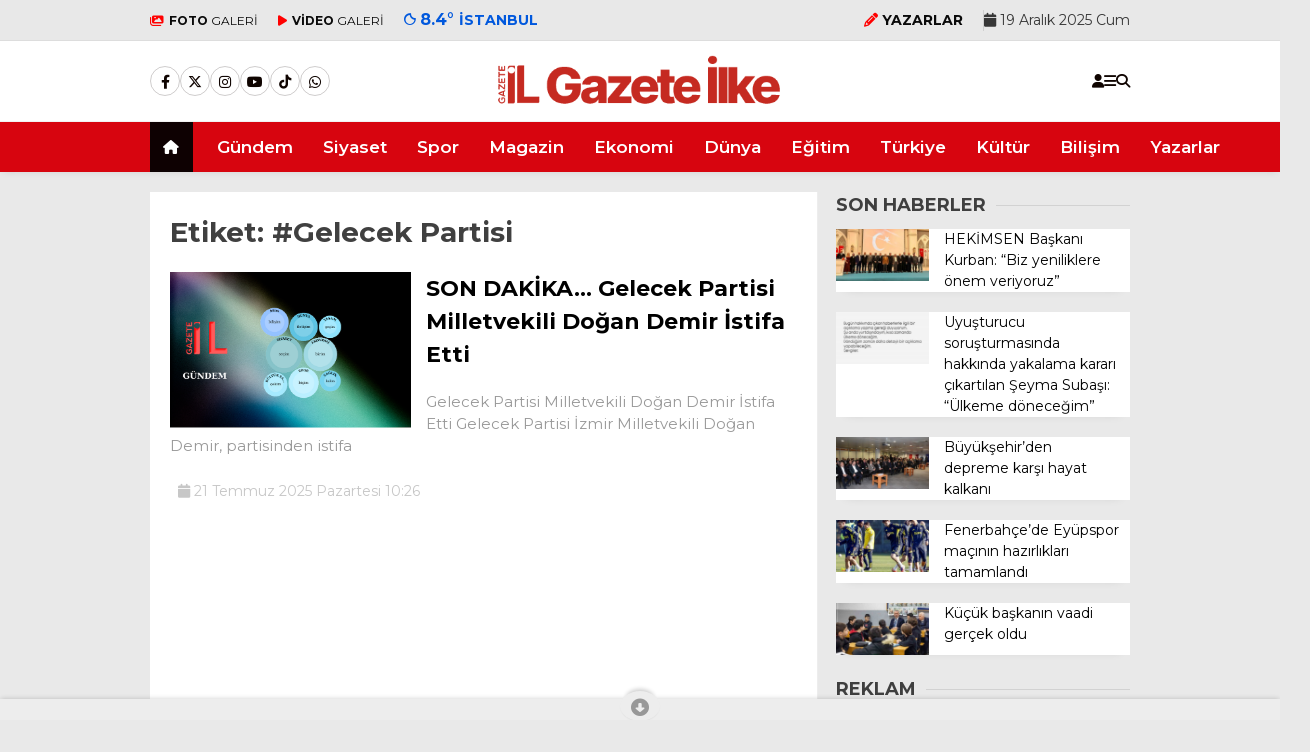

--- FILE ---
content_type: text/html; charset=UTF-8
request_url: https://gazeteilke.com/tag/gelecek-partisi/
body_size: 21201
content:
<!doctype html>
<html lang="tr">
	<head>
				
		<meta charset="UTF-8">
		<meta name="viewport" content="width=device-width, initial-scale=1">
		<link rel="profile" href="https://gmpg.org/xfn/11">
		<meta name='robots' content='index, follow, max-image-preview:large, max-snippet:-1, max-video-preview:-1' />

	<!-- This site is optimized with the Yoast SEO plugin v26.5 - https://yoast.com/wordpress/plugins/seo/ -->
	<title>#Gelecek Partisi arşivleri - Gazete İlke</title>
	<link rel="canonical" href="https://gazeteilke.com/tag/gelecek-partisi/" />
	<meta property="og:locale" content="tr_TR" />
	<meta property="og:type" content="article" />
	<meta property="og:title" content="#Gelecek Partisi arşivleri - Gazete İlke" />
	<meta property="og:url" content="https://gazeteilke.com/tag/gelecek-partisi/" />
	<meta property="og:site_name" content="Gazete İlke" />
	<meta name="twitter:card" content="summary_large_image" />
	<meta name="twitter:site" content="@begenmedya" />
	<script type="application/ld+json" class="yoast-schema-graph">{"@context":"https://schema.org","@graph":[{"@type":"CollectionPage","@id":"https://gazeteilke.com/tag/gelecek-partisi/","url":"https://gazeteilke.com/tag/gelecek-partisi/","name":"#Gelecek Partisi arşivleri - Gazete İlke","isPartOf":{"@id":"https://gazeteilke.com/#website"},"primaryImageOfPage":{"@id":"https://gazeteilke.com/tag/gelecek-partisi/#primaryimage"},"image":{"@id":"https://gazeteilke.com/tag/gelecek-partisi/#primaryimage"},"thumbnailUrl":"https://gazeteilke.com/wp-content/uploads/2025/07/GAZETE-ILKE-15.png","breadcrumb":{"@id":"https://gazeteilke.com/tag/gelecek-partisi/#breadcrumb"},"inLanguage":"tr"},{"@type":"ImageObject","inLanguage":"tr","@id":"https://gazeteilke.com/tag/gelecek-partisi/#primaryimage","url":"https://gazeteilke.com/wp-content/uploads/2025/07/GAZETE-ILKE-15.png","contentUrl":"https://gazeteilke.com/wp-content/uploads/2025/07/GAZETE-ILKE-15.png","width":750,"height":485},{"@type":"BreadcrumbList","@id":"https://gazeteilke.com/tag/gelecek-partisi/#breadcrumb","itemListElement":[{"@type":"ListItem","position":1,"name":"Anasayfa","item":"https://gazeteilke.com/"},{"@type":"ListItem","position":2,"name":"#Gelecek Partisi"}]},{"@type":"WebSite","@id":"https://gazeteilke.com/#website","url":"https://gazeteilke.com/","name":"Gazete İlke","description":"Güncel Haberler - Son Dakika Haberleri","publisher":{"@id":"https://gazeteilke.com/#organization"},"alternateName":"Gazete İlke","potentialAction":[{"@type":"SearchAction","target":{"@type":"EntryPoint","urlTemplate":"https://gazeteilke.com/?s={search_term_string}"},"query-input":{"@type":"PropertyValueSpecification","valueRequired":true,"valueName":"search_term_string"}}],"inLanguage":"tr"},{"@type":"Organization","@id":"https://gazeteilke.com/#organization","name":"Gazete İlke","url":"https://gazeteilke.com/","logo":{"@type":"ImageObject","inLanguage":"tr","@id":"https://gazeteilke.com/#/schema/logo/image/","url":"https://gazeteilke.com/wp-content/uploads/2025/08/Logo-02.png","contentUrl":"https://gazeteilke.com/wp-content/uploads/2025/08/Logo-02.png","width":416,"height":80,"caption":"Gazete İlke"},"image":{"@id":"https://gazeteilke.com/#/schema/logo/image/"},"sameAs":["https://www.facebook.com/begenmedya","https://x.com/begenmedya","https://www.instagram.com/begenmedyaresmi","https://www.youtube.com/@begenmedyatr","https://www.tiktok.com/@begenmedya"]}]}</script>
	<!-- / Yoast SEO plugin. -->


<link rel='dns-prefetch' href='//fonts.googleapis.com' />
<link rel='preconnect' href='https://fonts.gstatic.com' crossorigin />
<link rel="alternate" type="application/rss+xml" title="Gazete İlke &raquo; akışı" href="https://gazeteilke.com/feed/" />
<link rel="alternate" type="application/rss+xml" title="Gazete İlke &raquo; yorum akışı" href="https://gazeteilke.com/comments/feed/" />
<link rel="alternate" type="application/rss+xml" title="Gazete İlke &raquo; #Gelecek Partisi etiket akışı" href="https://gazeteilke.com/tag/gelecek-partisi/feed/" />
<style id='wp-img-auto-sizes-contain-inline-css' type='text/css'>
img:is([sizes=auto i],[sizes^="auto," i]){contain-intrinsic-size:3000px 1500px}
/*# sourceURL=wp-img-auto-sizes-contain-inline-css */
</style>
<style id='wp-emoji-styles-inline-css' type='text/css'>

	img.wp-smiley, img.emoji {
		display: inline !important;
		border: none !important;
		box-shadow: none !important;
		height: 1em !important;
		width: 1em !important;
		margin: 0 0.07em !important;
		vertical-align: -0.1em !important;
		background: none !important;
		padding: 0 !important;
	}
/*# sourceURL=wp-emoji-styles-inline-css */
</style>
<style id='classic-theme-styles-inline-css' type='text/css'>
/*! This file is auto-generated */
.wp-block-button__link{color:#fff;background-color:#32373c;border-radius:9999px;box-shadow:none;text-decoration:none;padding:calc(.667em + 2px) calc(1.333em + 2px);font-size:1.125em}.wp-block-file__button{background:#32373c;color:#fff;text-decoration:none}
/*# sourceURL=/wp-includes/css/classic-themes.min.css */
</style>
<link rel='stylesheet' id='contact-form-7-css' href='https://gazeteilke.com/wp-content/plugins/contact-form-7/includes/css/styles.css?ver=6.1.4' type='text/css' media='all' />
<link rel='stylesheet' id='esenbik-css' href='https://gazeteilke.com/wp-content/plugins/esen-bik/css/esenbik.min.css?ver=1.0.7' type='text/css' media='all' />
<link rel='stylesheet' id='esenhaber-theme-style-css' href='https://gazeteilke.com/wp-content/themes/esenhaber/css/style.min.css?ver=2.2.0' type='text/css' media='all' />
<style id='esenhaber-theme-style-inline-css' type='text/css'>
 .esen-container{max-width:1220px}@media screen and (max-width:1550px){.esen-container{max-width:1100px}}@media screen and (max-width:1439px){.esen-container{max-width:1100px}}@media screen and (max-width:1300px){.esen-container{max-width:980px}}.nav-container{background:linear-gradient(211deg, #d7050f 0%, #d7050f 100%);border-bottom:0px solid #d3d3d3}.sideright-content .mobile-right-side-logo{background:linear-gradient(211deg, #ffffff 0%, #ffffff 100%);border-bottom:0px solid #d3d3d3}.main-navigation > .esen-container > .menu-ana-menu-container > ul{height:50px}.main-navigation > .esen-container > .menu-ana-menu-container > ul > li{height:50px}.main-navigation > .esen-container > .menu-ana-menu-container > ul > li > a{height:50px}.header-2-container .header-logo-doviz{height:81px}/* .post-image:not(:has(.LazyYuklendi))::before{background-image:url('https://gazeteilke.com/wp-content/uploads/2025/08/Logo-02.png')}*/ .sideContent .hava_durumu:after{border-top:85px solid #0066bf}.main-navigation > .esen-container > .menu-ana-menu-container > ul > li.current-menu-item > a:before{border-color:#f2f2f2 transparent transparent transparent}.namaz-icerik{background-image:url('https://gazeteilke.com/wp-content/themes/esenhaber/img/camii.png');background-position-y:bottom;background-repeat:no-repeat}.logo{height:50px}.main-navigation > .esen-container > .menu-ana-menu-container > ul > li > .esen-megamenu{top:50px}.search-box, .search-detail{height:50px}.main-navigation > .esen-container > .menu-ana-menu-container > ul > li{padding:0px 14px}.mobile-header{border-bottom:0px solid #dddddd}.home-li{background:rgba(0, 0, 0, 0.1);border:none;padding:0px 7px 0px 13px !important;margin-right:10px}.news-progress-container > .news-progress-bar{background-color:#a02121;background-image:linear-gradient(147deg, #a02121 0%, #ff0000 74%)}.top-bar-container{border-bottom:1px solid #dddddd}.main-navigation > .esen-container > .menu-ana-menu-container > ul > li:first-child{margin-left:auto}.main-navigation > .esen-container > .menu-ana-menu-container > ul{justify-content:center}
/*# sourceURL=esenhaber-theme-style-inline-css */
</style>
<link rel="preload" as="style" href="https://fonts.googleapis.com/css?family=Montserrat:100,200,300,400,500,600,700,800,900,100italic,200italic,300italic,400italic,500italic,600italic,700italic,800italic,900italic%7CInter:100,200,300,400,500,600,700,800,900&#038;subset=latin&#038;display=swap&#038;ver=1765793226" /><link rel="stylesheet" href="https://fonts.googleapis.com/css?family=Montserrat:100,200,300,400,500,600,700,800,900,100italic,200italic,300italic,400italic,500italic,600italic,700italic,800italic,900italic%7CInter:100,200,300,400,500,600,700,800,900&#038;subset=latin&#038;display=swap&#038;ver=1765793226" media="print" onload="this.media='all'"><noscript><link rel="stylesheet" href="https://fonts.googleapis.com/css?family=Montserrat:100,200,300,400,500,600,700,800,900,100italic,200italic,300italic,400italic,500italic,600italic,700italic,800italic,900italic%7CInter:100,200,300,400,500,600,700,800,900&#038;subset=latin&#038;display=swap&#038;ver=1765793226" /></noscript><link rel="https://api.w.org/" href="https://gazeteilke.com/wp-json/" /><link rel="alternate" title="JSON" type="application/json" href="https://gazeteilke.com/wp-json/wp/v2/tags/2196" /><link rel="EditURI" type="application/rsd+xml" title="RSD" href="https://gazeteilke.com/xmlrpc.php?rsd" />
<meta name="generator" content="WordPress 6.9" />
<meta name="generator" content="Redux 4.5.7.1" />	<link rel='stylesheet' id='esenhaber-fontawesome-css' href='https://cdnjs.cloudflare.com/ajax/libs/font-awesome/6.4.2/css/all.min.css' type='text/css' media="print" onload="this.media='all'" />
	<link rel="icon" href="https://gazeteilke.com/wp-content/uploads/2025/08/cropped-favicon-32x32.png" sizes="32x32" />
<link rel="icon" href="https://gazeteilke.com/wp-content/uploads/2025/08/cropped-favicon-192x192.png" sizes="192x192" />
<link rel="apple-touch-icon" href="https://gazeteilke.com/wp-content/uploads/2025/08/cropped-favicon-180x180.png" />
<meta name="msapplication-TileImage" content="https://gazeteilke.com/wp-content/uploads/2025/08/cropped-favicon-270x270.png" />
<style id="EsenHaber-dynamic-css" title="dynamic-css" class="redux-options-output">body{font-family:Montserrat,Arial, Helvetica, sans-serif;font-weight:400;font-style:normal;}.main-navigation > .esen-container > .menu-ana-menu-container > ul > li{font-family:Montserrat,Arial, Helvetica, sans-serif;line-height:70px;font-weight:600;font-style:normal;font-size:17px;}.esen-drawer-menu, .search-button-nav, .nav-user > a{color:#0f0400;}.main-navigation > .esen-container > .menu-ana-menu-container li > a, .esen-drawer-menu, .search-button-nav, .nav-user > a{color:#ffffff;}.main-navigation > .esen-container > .menu-ana-menu-container li:hover > a, .esen-drawer-menu:hover, .search-button-nav:hover{color:rgba(174,171,171,0.97);}.main-navigation > .esen-container > .menu-ana-menu-container > ul > li > ul, .main-navigation > .esen-container > .menu-ana-menu-container > ul > li > ul > li > ul, .main-navigation > .esen-container > .menu-ana-menu-container > ul > li > ul > li > ul > li > ul{background:#ffffff;}.main-navigation > .esen-container > .menu-ana-menu-container > ul > li > ul > li a, .main-navigation > .esen-container > .menu-ana-menu-container > ul > li ul li:before{color:#3b4759;}.main-navigation > .esen-container > .menu-ana-menu-container li > ul > li:hover > a{color:rgba(126,126,126,0.73);}.home-li{background:rgba(2,2,2,0.94);}#top-menu > .home-li > a{color:#ffffff;}.top-bar-container, .sideContent .top-elements ul{background:#e8e8e8;}.top-elements li a{color:#0a0a0a;}.top-elements li.photo-gallery a > i{color:#ff0000;}.top-elements li.video-gallery a > i{color:#ff0000;}.top-elements li.yazarlar-button a > i{color:#ff0000;}.b_ikon{color:#0058dd;}.bugun_temp{color:#0058dd;}.weather-city{color:#0058dd;}.desk-sosyal-medya > li:first-child{color:#0a0a0a;}.desk-sosyal-medya > li a.facebookd{color:#0072e5;}.desk-sosyal-medya > li a.twitterd{color:#00bdf7;}.desk-sosyal-medya > li a.instagramd{color:#9e00ce;}.desk-sosyal-medya > li a.youtubed{color:#ff0000;}.desk-sosyal-medya > li a.tiktok{color:#000000;}.desk-sosyal-medya > li a.pinterestd{color:#d1d1d1;}.desk-sosyal-medya > li a.dribbbled{color:#aaaaaa;}.desk-sosyal-medya > li a.linkedind{color:#7f7f7f;}.desk-sosyal-medya > li a.whatsappd{color:#59d600;}.desk-sosyal-medya > li a.telegramd{color:#0088cc;}.sd-red-bg, .son-dakika-arama, .son-dakika-arama > .esen-container > .son-dakika{background:#ff0000;}.son-dakika-arama > .esen-container > .son-dakika > .sd-list a{color:#ffffff;}.son-dakika-arama{background:#ffffff;}.top-header-menu > .piyasa > li > span{color:#005ae8;}.top-header-menu > .piyasa > li > span.guncel{color:#000000;}.mobile-header{background:#ffffff;}.mobil-menu-bar > div, .menu-button_sol{color:#dd3333;}.mobile-right-drawer-menu{color:#dd3333;}.sideContent .hava_durumu{background:#0066bf;}.sideContent .b_ikon{color:#bfe9ff;}.sideContent .bugun_temp{color:#ffffff;}.sideContent .weather-city{color:#ffffff;}.haber-post .est-content-1{font-family:Inter;font-weight:normal;font-style:normal;}.esenhaber-author-box .avatar{border-color:#fc3200;}</style>		<script>var siteurl = 'https://gazeteilke.com/'; var theme_url = 'https://gazeteilke.com/wp-content/themes/esenhaber/';
			 var galleryTemplate = 1; 		</script>
		<script async src="https://pagead2.googlesyndication.com/pagead/js/adsbygoogle.js?client=ca-pub-4611966569110810"
     crossorigin="anonymous"></script>

<!-- Google tag (gtag.js) -->
<script async src="https://www.googletagmanager.com/gtag/js?id=G-GHNCCZ7E1V"></script>
<script>
  window.dataLayer = window.dataLayer || [];
  function gtag(){dataLayer.push(arguments);}
  gtag('js', new Date());

  gtag('config', 'G-GHNCCZ7E1V');
</script><script>
var interstitalAdName = "xNull"; var Adsaniye = 10; var AdGosterimDk = 3600 ;
var oPage = "other";
var esenhaber_sticky = 1;
</script>	<style id='wp-block-paragraph-inline-css' type='text/css'>
.is-small-text{font-size:.875em}.is-regular-text{font-size:1em}.is-large-text{font-size:2.25em}.is-larger-text{font-size:3em}.has-drop-cap:not(:focus):first-letter{float:left;font-size:8.4em;font-style:normal;font-weight:100;line-height:.68;margin:.05em .1em 0 0;text-transform:uppercase}body.rtl .has-drop-cap:not(:focus):first-letter{float:none;margin-left:.1em}p.has-drop-cap.has-background{overflow:hidden}:root :where(p.has-background){padding:1.25em 2.375em}:where(p.has-text-color:not(.has-link-color)) a{color:inherit}p.has-text-align-left[style*="writing-mode:vertical-lr"],p.has-text-align-right[style*="writing-mode:vertical-rl"]{rotate:180deg}
/*# sourceURL=https://gazeteilke.com/wp-includes/blocks/paragraph/style.min.css */
</style>
<style id='global-styles-inline-css' type='text/css'>
:root{--wp--preset--aspect-ratio--square: 1;--wp--preset--aspect-ratio--4-3: 4/3;--wp--preset--aspect-ratio--3-4: 3/4;--wp--preset--aspect-ratio--3-2: 3/2;--wp--preset--aspect-ratio--2-3: 2/3;--wp--preset--aspect-ratio--16-9: 16/9;--wp--preset--aspect-ratio--9-16: 9/16;--wp--preset--color--black: #000000;--wp--preset--color--cyan-bluish-gray: #abb8c3;--wp--preset--color--white: #ffffff;--wp--preset--color--pale-pink: #f78da7;--wp--preset--color--vivid-red: #cf2e2e;--wp--preset--color--luminous-vivid-orange: #ff6900;--wp--preset--color--luminous-vivid-amber: #fcb900;--wp--preset--color--light-green-cyan: #7bdcb5;--wp--preset--color--vivid-green-cyan: #00d084;--wp--preset--color--pale-cyan-blue: #8ed1fc;--wp--preset--color--vivid-cyan-blue: #0693e3;--wp--preset--color--vivid-purple: #9b51e0;--wp--preset--gradient--vivid-cyan-blue-to-vivid-purple: linear-gradient(135deg,rgb(6,147,227) 0%,rgb(155,81,224) 100%);--wp--preset--gradient--light-green-cyan-to-vivid-green-cyan: linear-gradient(135deg,rgb(122,220,180) 0%,rgb(0,208,130) 100%);--wp--preset--gradient--luminous-vivid-amber-to-luminous-vivid-orange: linear-gradient(135deg,rgb(252,185,0) 0%,rgb(255,105,0) 100%);--wp--preset--gradient--luminous-vivid-orange-to-vivid-red: linear-gradient(135deg,rgb(255,105,0) 0%,rgb(207,46,46) 100%);--wp--preset--gradient--very-light-gray-to-cyan-bluish-gray: linear-gradient(135deg,rgb(238,238,238) 0%,rgb(169,184,195) 100%);--wp--preset--gradient--cool-to-warm-spectrum: linear-gradient(135deg,rgb(74,234,220) 0%,rgb(151,120,209) 20%,rgb(207,42,186) 40%,rgb(238,44,130) 60%,rgb(251,105,98) 80%,rgb(254,248,76) 100%);--wp--preset--gradient--blush-light-purple: linear-gradient(135deg,rgb(255,206,236) 0%,rgb(152,150,240) 100%);--wp--preset--gradient--blush-bordeaux: linear-gradient(135deg,rgb(254,205,165) 0%,rgb(254,45,45) 50%,rgb(107,0,62) 100%);--wp--preset--gradient--luminous-dusk: linear-gradient(135deg,rgb(255,203,112) 0%,rgb(199,81,192) 50%,rgb(65,88,208) 100%);--wp--preset--gradient--pale-ocean: linear-gradient(135deg,rgb(255,245,203) 0%,rgb(182,227,212) 50%,rgb(51,167,181) 100%);--wp--preset--gradient--electric-grass: linear-gradient(135deg,rgb(202,248,128) 0%,rgb(113,206,126) 100%);--wp--preset--gradient--midnight: linear-gradient(135deg,rgb(2,3,129) 0%,rgb(40,116,252) 100%);--wp--preset--font-size--small: 13px;--wp--preset--font-size--medium: 20px;--wp--preset--font-size--large: 36px;--wp--preset--font-size--x-large: 42px;--wp--preset--spacing--20: 0.44rem;--wp--preset--spacing--30: 0.67rem;--wp--preset--spacing--40: 1rem;--wp--preset--spacing--50: 1.5rem;--wp--preset--spacing--60: 2.25rem;--wp--preset--spacing--70: 3.38rem;--wp--preset--spacing--80: 5.06rem;--wp--preset--shadow--natural: 6px 6px 9px rgba(0, 0, 0, 0.2);--wp--preset--shadow--deep: 12px 12px 50px rgba(0, 0, 0, 0.4);--wp--preset--shadow--sharp: 6px 6px 0px rgba(0, 0, 0, 0.2);--wp--preset--shadow--outlined: 6px 6px 0px -3px rgb(255, 255, 255), 6px 6px rgb(0, 0, 0);--wp--preset--shadow--crisp: 6px 6px 0px rgb(0, 0, 0);}:where(.is-layout-flex){gap: 0.5em;}:where(.is-layout-grid){gap: 0.5em;}body .is-layout-flex{display: flex;}.is-layout-flex{flex-wrap: wrap;align-items: center;}.is-layout-flex > :is(*, div){margin: 0;}body .is-layout-grid{display: grid;}.is-layout-grid > :is(*, div){margin: 0;}:where(.wp-block-columns.is-layout-flex){gap: 2em;}:where(.wp-block-columns.is-layout-grid){gap: 2em;}:where(.wp-block-post-template.is-layout-flex){gap: 1.25em;}:where(.wp-block-post-template.is-layout-grid){gap: 1.25em;}.has-black-color{color: var(--wp--preset--color--black) !important;}.has-cyan-bluish-gray-color{color: var(--wp--preset--color--cyan-bluish-gray) !important;}.has-white-color{color: var(--wp--preset--color--white) !important;}.has-pale-pink-color{color: var(--wp--preset--color--pale-pink) !important;}.has-vivid-red-color{color: var(--wp--preset--color--vivid-red) !important;}.has-luminous-vivid-orange-color{color: var(--wp--preset--color--luminous-vivid-orange) !important;}.has-luminous-vivid-amber-color{color: var(--wp--preset--color--luminous-vivid-amber) !important;}.has-light-green-cyan-color{color: var(--wp--preset--color--light-green-cyan) !important;}.has-vivid-green-cyan-color{color: var(--wp--preset--color--vivid-green-cyan) !important;}.has-pale-cyan-blue-color{color: var(--wp--preset--color--pale-cyan-blue) !important;}.has-vivid-cyan-blue-color{color: var(--wp--preset--color--vivid-cyan-blue) !important;}.has-vivid-purple-color{color: var(--wp--preset--color--vivid-purple) !important;}.has-black-background-color{background-color: var(--wp--preset--color--black) !important;}.has-cyan-bluish-gray-background-color{background-color: var(--wp--preset--color--cyan-bluish-gray) !important;}.has-white-background-color{background-color: var(--wp--preset--color--white) !important;}.has-pale-pink-background-color{background-color: var(--wp--preset--color--pale-pink) !important;}.has-vivid-red-background-color{background-color: var(--wp--preset--color--vivid-red) !important;}.has-luminous-vivid-orange-background-color{background-color: var(--wp--preset--color--luminous-vivid-orange) !important;}.has-luminous-vivid-amber-background-color{background-color: var(--wp--preset--color--luminous-vivid-amber) !important;}.has-light-green-cyan-background-color{background-color: var(--wp--preset--color--light-green-cyan) !important;}.has-vivid-green-cyan-background-color{background-color: var(--wp--preset--color--vivid-green-cyan) !important;}.has-pale-cyan-blue-background-color{background-color: var(--wp--preset--color--pale-cyan-blue) !important;}.has-vivid-cyan-blue-background-color{background-color: var(--wp--preset--color--vivid-cyan-blue) !important;}.has-vivid-purple-background-color{background-color: var(--wp--preset--color--vivid-purple) !important;}.has-black-border-color{border-color: var(--wp--preset--color--black) !important;}.has-cyan-bluish-gray-border-color{border-color: var(--wp--preset--color--cyan-bluish-gray) !important;}.has-white-border-color{border-color: var(--wp--preset--color--white) !important;}.has-pale-pink-border-color{border-color: var(--wp--preset--color--pale-pink) !important;}.has-vivid-red-border-color{border-color: var(--wp--preset--color--vivid-red) !important;}.has-luminous-vivid-orange-border-color{border-color: var(--wp--preset--color--luminous-vivid-orange) !important;}.has-luminous-vivid-amber-border-color{border-color: var(--wp--preset--color--luminous-vivid-amber) !important;}.has-light-green-cyan-border-color{border-color: var(--wp--preset--color--light-green-cyan) !important;}.has-vivid-green-cyan-border-color{border-color: var(--wp--preset--color--vivid-green-cyan) !important;}.has-pale-cyan-blue-border-color{border-color: var(--wp--preset--color--pale-cyan-blue) !important;}.has-vivid-cyan-blue-border-color{border-color: var(--wp--preset--color--vivid-cyan-blue) !important;}.has-vivid-purple-border-color{border-color: var(--wp--preset--color--vivid-purple) !important;}.has-vivid-cyan-blue-to-vivid-purple-gradient-background{background: var(--wp--preset--gradient--vivid-cyan-blue-to-vivid-purple) !important;}.has-light-green-cyan-to-vivid-green-cyan-gradient-background{background: var(--wp--preset--gradient--light-green-cyan-to-vivid-green-cyan) !important;}.has-luminous-vivid-amber-to-luminous-vivid-orange-gradient-background{background: var(--wp--preset--gradient--luminous-vivid-amber-to-luminous-vivid-orange) !important;}.has-luminous-vivid-orange-to-vivid-red-gradient-background{background: var(--wp--preset--gradient--luminous-vivid-orange-to-vivid-red) !important;}.has-very-light-gray-to-cyan-bluish-gray-gradient-background{background: var(--wp--preset--gradient--very-light-gray-to-cyan-bluish-gray) !important;}.has-cool-to-warm-spectrum-gradient-background{background: var(--wp--preset--gradient--cool-to-warm-spectrum) !important;}.has-blush-light-purple-gradient-background{background: var(--wp--preset--gradient--blush-light-purple) !important;}.has-blush-bordeaux-gradient-background{background: var(--wp--preset--gradient--blush-bordeaux) !important;}.has-luminous-dusk-gradient-background{background: var(--wp--preset--gradient--luminous-dusk) !important;}.has-pale-ocean-gradient-background{background: var(--wp--preset--gradient--pale-ocean) !important;}.has-electric-grass-gradient-background{background: var(--wp--preset--gradient--electric-grass) !important;}.has-midnight-gradient-background{background: var(--wp--preset--gradient--midnight) !important;}.has-small-font-size{font-size: var(--wp--preset--font-size--small) !important;}.has-medium-font-size{font-size: var(--wp--preset--font-size--medium) !important;}.has-large-font-size{font-size: var(--wp--preset--font-size--large) !important;}.has-x-large-font-size{font-size: var(--wp--preset--font-size--x-large) !important;}
/*# sourceURL=global-styles-inline-css */
</style>
</head>
	<body data-rsssl=1 class="archive tag tag-gelecek-partisi tag-2196 wp-theme-esenhaber">
						
<div id="backdropped" class="side-backdropped"></div>

<div id="sideright" class="esn-sideright">
	
	<div class="sideright-content">
	
			
		<div class="mobile-right-side-logo">
						<a href="https://gazeteilke.com" class="kendi"><img src="https://gazeteilke.com/wp-content/uploads/2025/08/Logo-02.png" alt="Gazete İlke" width="416" height="80" /></a>
					</div><!-- mobil-side-logo -->
		
	
		
				<a href="https://gazeteilke.com" class="side-links kendi d-md-none"><i class="fa fa-home"></i> Ana Sayfa</a>
				
		
		<a href="#" class="search-button-nav side-links mobile-display"><i class="fa fa-search"></i> Arama</a>
		
		
		<!-- Custom Links -->
				<a href="https://gazeteilke.com/category/foto-galeri/" class="side-links d-md-none"><i class="fas fa-images"></i> Galeri</a>
				
				<a href="https://gazeteilke.com/category/video-galeri/" class="side-links d-md-none"><i class="fas fa-play"></i> Video</a>
				
				<a href="https://gazeteilke.com/yazarlar/" class="side-links d-md-none"><i class="fa fa-pen"></i> Yazarlar</a>
				
		
		
				<div class="side-kategoriler"><i class="fa fa-user"></i> Üyelik </div>	
		<a href="https://gazeteilke.com/uye-giris/" class="kendi pt-0 side-links "><i class="fa fa-user"></i> Üye Girişi</a>		
				
		
		
		
				<!-- Yayınlar -->
		<div class="side-kategoriler"><i class="fa fa-list"></i> Yayın/Gazete </div>
		<a href="https://gazeteilke.com/yayinlar/" class="side-links pt-0 kendi"><i class="fa-solid fa-newspaper"></i> Yayınlar</a>
				
		
		
		
		
				<!-- Categories -->
		<div class="side-kategoriler d-md-none"><i class="fa fa-list"></i> Kategoriler </div>
						
		
		
				<!-- Services -->
		<div class="side-kategoriler"><i class="fa fa-list"></i> Servisler </div>	
		
		
				<a href="https://gazeteilke.com/nobetci-eczaneler/" class="side-links kendi pt-0"><img src="[data-uri]" alt="Nöbetçi Eczaneler Sayfası" class="eczane-icon-ne" width="16" height="16"> Nöbetçi Eczaneler</a>
				
		
				<a href="https://gazeteilke.com/hava-durumu/" class="side-links side-hava kendi"><i class="fa-solid fa-temperature-half"></i> Hava Durumu</a>
				
				<a href="https://gazeteilke.com/namaz-vakitleri/" class="side-links side-namaz kendi"><i class="fa-solid fa-mosque"></i> Namaz Vakitleri</a>
			
		
					

				<a href="https://gazeteilke.com/puan-durumlari/" class="side-links side-puan kendi"><i class="fa-solid fa-futbol"></i> Puan Durumu</a>
			
		
				
		
		
		
		
				<!-- WhatsApp Links -->
		<div class="side-kategoriler"><i class="fab fa-whatsapp"></i> WhatsApp </div>
		<div style="margin-bottom:15px">
			
			<div class="whatsapp-ihbar">
				
								<a href="https://web.whatsapp.com/send?phone=905323626106&text=Merhaba+%C4%B0hbar+Hatt%C4%B1n%C4%B1za+bir+%C5%9Fey+g%C3%B6ndermek+istiyorum..+">
					<i class="fab fa-whatsapp" style="transform: rotate(270deg);"></i>
					<span style="text-align: center;">WhatsApp İhbar Hattı</span>
					<i class="fab fa-whatsapp"></i>
				</a>
			</div>
		</div>				
				
		
				<!-- Social Links -->
		<div class="side-kategoriler"><i class="fa fa-share"></i> Sosyal Medya</div>
		
		<ul class="side-right-social">
						<li class="facebook social"><a href="https://www.facebook.com/begenmedya" title="Facebook hesabımız" class="facebookd" target="_blank" rel="noopener"><i class="fab fa-facebook-f"></i> Facebook</a></li>
									<li class="twitter social"><a href="https://x.com/begenmedya" title="X (Twitter) hesabımız" class="twitterd" target="_blank" rel="noopener"><i class="fab fa-x-twitter"></i></a></li>
									<li class="instagram social"><a href="http://instagram.com/begenmedyaresmi" title="Instagram hesabımız" class="instagramd" target="_blank" rel="noopener"><i class="fab fa-instagram"></i> Instagram</a></li>
									<li class="youtube social"><a href="https://www.youtube.com/@begenmedyatr" title="Youtube hesabımız" class="youtubed" target="_blank" rel="noopener"><i class="fab fa-youtube"></i> Youtube</a></li>
									<li class="tiktok social"><a href="https://www.tiktok.com/@begenmedya" title="TikTok hesabımız" class="youtubed" target="_blank" rel="noopener"><i class="fab fa-tiktok"></i> TikTok</a></li>
						
															
		</ul>	
				
		
				<!-- App Links -->
		<div class="side-kategoriler"><i class="fa fa-download"></i> Uygulamamızı İndir </div>	
		<ul class="side-app-icons">
						<li><a href="#"><img data-src="https://gazeteilke.com/wp-content/themes/esenhaber/img/gplay.png"  alt="Google Play Uygulamamız" class="lazyload" width="134" height="40"></a></li>
									<li><a href="#"><img data-src="https://gazeteilke.com/wp-content/themes/esenhaber/img/appst.svg" alt="AppStore Play Uygulamamız" class="lazyload" width="151" height="40"></a></li>
									<li><a href="#"><img data-src="https://gazeteilke.com/wp-content/themes/esenhaber/img/appg.png" alt="AppGallery Uygulamamız" class="lazyload" width="134" height="40"></a></li>
					</ul>
			</div>
	
</div>		<style>
	.mobile-side-logo {
	background: linear-gradient(211deg,  #f2f2f2 0%, #f2f2f2 100%);	}
	.mobile-side-logo:after {
	border-top: 11px solid #f2f2f2;
	}
</style>

<div id="backdrop"></div>
<div id="sidenav" class="sn-sidenav">
	<div class="sideContent">
		
		<div class="mobile-side-logo">
						<a itemprop="url" href="https://gazeteilke.com"><img src="https://gazeteilke.com/wp-content/uploads/2025/08/Logo-02.png" alt="Gazete İlke" width="416" height="80"/></a>
						
						


<div class="hava_durumu">
	<div class="havaD">
			<div class="havaKap">
		<div class="baslik"></div>
		<ul class="havaDurumu">
			<li class="bugun">
				<span class="bugun_text"></span>
				<span class="b_ikon">
					<i class="wi wi-night-clear"></i>				</span>
				<span class="bugun_temp">7.7<font style="font-weight:400;">°</font></span>
				<div class="weather-city">İstanbul </div>
			</li>
		</ul>
	</div>
		</div>
	
	<div class="esen-weather">
		<div class="weather-city-search">
			<input type="text" name="" value="" placeholder="Şehir Ara">
			<i class="fa fa-search"></i>
		</div>
		<ul>
			<li data-value="İstanbul" selected>İstanbul</li><li data-value="Ankara" >Ankara</li><li data-value="İzmir" >İzmir</li><li data-value="Adana" >Adana</li><li data-value="Adiyaman" >Adıyaman</li><li data-value="Afyon" >Afyon</li><li data-value="Ağrı" >Ağrı</li><li data-value="Aksaray" >Aksaray</li><li data-value="Amasya" >Amasya</li><li data-value="Antalya" >Antalya</li><li data-value="Ardahan" >Ardahan</li><li data-value="Artvin" >Artvin</li><li data-value="Aydın" >Aydın</li><li data-value="Balikesir" >Balıkesir</li><li data-value="Bartın" >Bartın</li><li data-value="Batman" >Batman</li><li data-value="Bayburt" >Bayburt</li><li data-value="Bilecik" >Bilecik</li><li data-value="Bingöl" >Bingöl</li><li data-value="Bitlis" >Bitlis</li><li data-value="Bolu" >Bolu</li><li data-value="Burdur" >Burdur</li><li data-value="Bursa" >Bursa</li><li data-value="Canakkale" >Çanakkale</li><li data-value="Çankırı" >Çankırı</li><li data-value="Corum" >Çorum</li><li data-value="Denizli" >Denizli</li><li data-value="Diyarbakır" >Diyarbakır</li><li data-value="Duzce" >Düzce</li><li data-value="Edirne" >Edirne</li><li data-value="Elazığ" >Elazığ</li><li data-value="Erzincan" >Erzincan</li><li data-value="Erzurum" >Erzurum</li><li data-value="Eskişehir" >Eskişehir</li><li data-value="Gaziantep" >Gaziantep</li><li data-value="Giresun" >Giresun</li><li data-value="Gumüşhane" >Gümüşhane</li><li data-value="Hakkari" >Hakkari</li><li data-value="Hatay" >Hatay</li><li data-value="Mersin" >Mersin</li><li data-value="Igdır" >Iğdır</li><li data-value="Isparta" >Isparta</li><li data-value="Kahramanmaraş" >Kahramanmaraş</li><li data-value="Karabuk" >Karabük</li><li data-value="Karaman" >Karaman</li><li data-value="Kars" >Kars</li><li data-value="Kastamonu" >Kastamonu</li><li data-value="Kayseri" >Kayseri</li><li data-value="Kırıkkale" >Kırıkkale</li><li data-value="Kırklareli" >Kırklareli</li><li data-value="Kırşehir" >Kırşehir</li><li data-value="Kilis" >Kilis</li><li data-value="Kocaeli" >Kocaeli</li><li data-value="Konya" >Konya</li><li data-value="Kutahya" >Kütahya</li><li data-value="Malatya" >Malatya</li><li data-value="Manisa" >Manisa</li><li data-value="Mardin" >Mardin</li><li data-value="Muğla" >Muğla</li><li data-value="Muş" >Muş</li><li data-value="Nevsehir" >Nevşehir</li><li data-value="Nigde" >Niğde</li><li data-value="Ordu" >Ordu</li><li data-value="Osmaniye" >Osmaniye</li><li data-value="Rize" >Rize</li><li data-value="Sakarya" >Sakarya</li><li data-value="Samsun" >Samsun</li><li data-value="Siirt" >Siirt</li><li data-value="Sinop" >Sinop</li><li data-value="Sivas" >Sivas</li><li data-value="Şanlıurfa" >Şanlıurfa</li><li data-value="Şırnak" >Şırnak</li><li data-value="Tekirdag" >Tekirdağ</li><li data-value="Tokat" >Tokat</li><li data-value="Trabzon" >Trabzon</li><li data-value="Tunceli" >Tunceli</li><li data-value="Uşak" >Uşak</li><li data-value="Van" >Van</li><li data-value="Yalova" >Yalova</li><li data-value="Yozgat" >Yozgat</li><li data-value="Zonguldak" >Zonguldak</li>		</ul>
	</div>
</div>	
						
		</div><!-- mobil-side-logo -->
		
		
		
				
		<div class="top-elements">
			<ul>
								
								<li class="photo-gallery"><a href="https://gazeteilke.com/category/foto-galeri/"><i class="fas fa-images"></i> <strong>GALERİ</strong> </a></li>
												<li class="video-gallery"><a href="https://gazeteilke.com/category/video-galeri/"><i class="fas fa-play"></i> <strong>VİDEO</strong> </a></li>
												<li class="yazarlar-button"><a href="https://gazeteilke.com/yazarlar/"><i class="fa fa-pencil-alt"></i> <strong>YAZARLAR</strong> </a></li>
							</ul>
		</div><!-- .top-elements -->
		
				
		
		
		<nav class="primary-nav-sidebar-wrapper">
			<ul id="primary-nav-sidebar" class="primary-nav-sidebar"><li id="menu-item-36927" class="menu-item menu-item-type-taxonomy menu-item-object-category menu-item-36927"><a href="https://gazeteilke.com/category/gundem/" class="kendi">Gündem<i class="fas fa-caret-down m-menu-arrow"></i></a></li>
<li id="menu-item-36931" class="menu-item menu-item-type-taxonomy menu-item-object-category menu-item-36931"><a href="https://gazeteilke.com/category/siyaset/" class="kendi">Siyaset<i class="fas fa-caret-down m-menu-arrow"></i></a></li>
<li id="menu-item-36932" class="menu-item menu-item-type-taxonomy menu-item-object-category menu-item-36932"><a href="https://gazeteilke.com/category/spor/" class="kendi">Spor<i class="fas fa-caret-down m-menu-arrow"></i></a></li>
<li id="menu-item-36929" class="menu-item menu-item-type-taxonomy menu-item-object-category menu-item-36929"><a href="https://gazeteilke.com/category/magazin/" class="kendi">Magazin<i class="fas fa-caret-down m-menu-arrow"></i></a></li>
<li id="menu-item-36926" class="menu-item menu-item-type-taxonomy menu-item-object-category menu-item-36926"><a href="https://gazeteilke.com/category/ekonomi/" class="kendi">Ekonomi<i class="fas fa-caret-down m-menu-arrow"></i></a></li>
<li id="menu-item-36924" class="menu-item menu-item-type-taxonomy menu-item-object-category menu-item-36924"><a href="https://gazeteilke.com/category/dunya/" class="kendi">Dünya<i class="fas fa-caret-down m-menu-arrow"></i></a></li>
<li id="menu-item-36925" class="menu-item menu-item-type-taxonomy menu-item-object-category menu-item-36925"><a href="https://gazeteilke.com/category/egitim/" class="kendi">Eğitim<i class="fas fa-caret-down m-menu-arrow"></i></a></li>
<li id="menu-item-39171" class="menu-item menu-item-type-taxonomy menu-item-object-category menu-item-39171"><a href="https://gazeteilke.com/category/turkiue-yurt/" class="kendi">Türkiye<i class="fas fa-caret-down m-menu-arrow"></i></a></li>
<li id="menu-item-39172" class="menu-item menu-item-type-taxonomy menu-item-object-category menu-item-39172"><a href="https://gazeteilke.com/category/kultur-sanat/" class="kendi">Kültür<i class="fas fa-caret-down m-menu-arrow"></i></a></li>
<li id="menu-item-39173" class="menu-item menu-item-type-taxonomy menu-item-object-category menu-item-39173"><a href="https://gazeteilke.com/category/teknoloji/" class="kendi">Bilişim<i class="fas fa-caret-down m-menu-arrow"></i></a></li>
<li id="menu-item-67252" class="menu-item menu-item-type-post_type menu-item-object-page menu-item-67252"><a href="https://gazeteilke.com/yazarlar/" class="kendi">Yazarlar<i class="fas fa-caret-down m-menu-arrow"></i></a></li>
</ul>		</nav><!-- #site-navigation -->
		
		
		
		<div class="sidenav-footer">
			
			<div class="sidenav-footer-fallow"></div>
			
			<ul class="sidenav-footer-social-icons">
								<li class="facebook social"><a href="https://www.facebook.com/begenmedya" title="Facebook hesabımız" class="facebook" target="_blank" rel="noopener"><i class="fab fa-facebook-f"></i></a></li>
												<li class="twitter social"><a href="https://x.com/begenmedya" title="X (Twitter) hesabımız" class="twitter" target="_blank" rel="noopener"><i class="fab fa-x-twitter"></i></a></li>
												<li class="instagram social"><a href="http://instagram.com/begenmedyaresmi" title="Instagram hesabımız" class="instagram" target="_blank" rel="noopener"><i class="fab fa-instagram"></i></a></li>
												<li class="youtube social"><a href="https://www.youtube.com/@begenmedyatr" title="Youtube hesabımız" class="youtube" target="_blank" rel="noopener"><i class="fab fa-youtube"></i></a></li>
												<li class="tiktok social"><a href="https://www.tiktok.com/@begenmedya" title="TikTok hesabımız" class="tiktok" target="_blank" rel="noopener"><i class="fab fa-tiktok"></i></a></li>
								
																	
			</ul>
			
		</div>
		
	</div>
</div>					
				
		<div id="page" class="site">
			
						<style>
	 .pageskin-sol.fixed{position:fixed}.pageskin-sag.fixed{position:fixed}.logo_kapsayici{width:auto;float:unset}.mlogo_kapsayici{width:20%}.logo{line-height:0.7;width:100%;max-width:100%;margin-right:0px;height:85px;text-align:center}.mlogo{line-height:0.7;width:calc(100%);max-width:100%;margin-right:0px;height:50px;margin:0;padding:0;justify-content:center;align-items:center;display:none}.logo a img{width:70%;display:inline-block;max-height:100%;max-width:100%}.menu-ana-menu-container{display:table;width:100%}.main-navigation > .esen-container > .menu-ana-menu-container > ul > li:first-child{padding-left:0px}.footer-widget-inner .menu-ana-menu-container{width:100%}.msite-logo{max-width:150px}.desk-sosyal-medya{display:flex;justify-content:flex-start;align-items:center;gap:3px}.desk-sosyal-medya > li{border:1px solid rgba(15, 4, 0, 0.2);width:30px;height:30px;border-radius:50%}.desk-sosyal-medya > li:hover{border:1px solid rgba(15, 4, 0, 0.1);background:rgba(15, 4, 0, 0.1)}.desk-sosyal-medya > li:last-child{padding-right:0px}.desk-sosyal-medya > li i{font-weight:400}.desk-sosyal-medya > li a{color:#0f0400 !important;height:30px;display:flex;justify-content:center;align-items:center}.desk-sosyal-medya > li.sm-follow{display:none}.son-dakika-arama > .esen-container > .son-dakika:after{border-top:11px solid rgba(255, 0, 0, 1)}.son-dakika-arama > .esen-container > .son-dakika > .sd-list > .sd-left-right-button > .sd-left{background:rgba(255, 0, 0, 0.90);color:rgba(255, 255, 255, .90);box-shadow:-2px 3px 16px -8px rgb(0 0 0 / 42%)}.son-dakika-arama > .esen-container > .son-dakika > .sd-list > .sd-left-right-button > .sd-left:after{border-bottom:11px solid rgba(255, 0, 0, 0.90)}.son-dakika-arama > .esen-container > .son-dakika > .sd-list > .sd-left-right-button > .sd-right{background:rgba(255, 0, 0, 1);box-shadow:-2px 3px 16px -8px rgb(0 0 0 / 42%);color:rgba(255, 255, 255, .90)}.son-dakika-arama{}.custom-fv-galeri{margin-left:15px;margin-top:1px;padding:2px 15px;background:#ff6b0f;color:#fff;border-radius:5px;font-weight:bold}.custom-fv-title{display:flex;align-items:center}.main-navigation > .esen-container > .menu-ana-menu-container > ul{justify-content:center}.main-navigation > .esen-container > .menu-ana-menu-container > ul > li:first-child{margin-left:unset}.header-4-container{width:100%;background:linear-gradient(90deg, #ffffff 0%, #ffffff 100%);border-bottom:1px solid #f2f2f2}.sticky_logo{display:none}.header-logo-doviz{display:flex;height:80px;align-items:center;justify-content:space-between;gap:50px}.top-header-menu{display:none}.son-dakika-arama > .esen-container > .son-dakika{width:100%;margin-right:0px}.son-dakika-arama > .esen-container > .son-dakika:after{content:unset}.son-dakika-arama{background:#ff0000}.menu > .nav-user, .menu > .esen-drawer-menu, .menu > .search-button-nav{display:none !important}.header-template-4-right-icons{display:flex;gap:25px;justify-content:flex-end}.header-template-4-right-icons > .nav-user a, .header-template-4-right-icons .esen-drawer-menu, .header-template-4-right-icons > .search-button-nav{color:#0f0400}.header-4-item{flex:1;position:relative}.bugun{font-size:16px}.yazarlar-button > a{color:#0a0a0a}.yazarlar-button > a > i{color:#ff0000}.header-4-top-right{display:flex;gap:20px}.header-date{color:rgba(10, 10, 10, 0.8)}.header-4-top-right > *:not(:last-child){border-right:1px solid rgba(0,0,0,0.1);padding-right:20px}.desk-sosyal-medya > li i{font-size:14px}@media only screen and (max-width:1024px){.header-4-container{display:none}.mlogo{display:flex}.mlogo_kapsayici{width:100%}.desk-sosyal-medya{display:none}.whatsapp-ihbar.wp-left{position:absolute;bottom:100px;background:#25d366;padding:5px 15px;width:calc(100% - 40px);border-radius:5px}.whatsapp-ihbar.wp-left a i{padding:10px 10px;margin-right:0px;text-align:center;border-radius:5px;font-size:20px}.whatsapp-ihbar.wp-left a{color:#fff;display:flex;justify-content:center;align-items:center}.whatsapp-ihbar.wp-left a:before{content:" ";position:absolute;left:calc(50% - 8px);z-index:111;border-style:solid;border-width:8px 8px 0 8px;border-color:#ffffff transparent transparent transparent;opacity:1 !important;transform:translateY(0px) !important;top:-2px}}</style>

<header id="masthead" class="site-header f-nav-mobile">
	
	<div class="header">
		
				
		<div class="top-bar-container">
			<div class="esen-container">
				
				<div class="marka-inner-container ">
					
					<div class="top-bar">
						
						<div class="top-elements">
							<ul>
																									<li class="photo-gallery"><a href="https://gazeteilke.com/category/foto-galeri/" class="kendi"><i class="fas fa-images"></i> <strong>FOTO </strong>GALERİ </a></li>
																								<li class="video-gallery"><a href="https://gazeteilke.com/category/video-galeri/" class="kendi"><i class="fas fa-play"></i> <strong>VİDEO</strong> GALERİ </a></li>
																								<li>


<div class="hava_durumu">
	<div class="havaD">
			<div class="havaKap">
		<div class="baslik"></div>
		<ul class="havaDurumu">
			<li class="bugun">
				<span class="bugun_text"></span>
				<span class="b_ikon">
					<i class="wi wi-night-clear"></i>				</span>
				<span class="bugun_temp">7.7<font style="font-weight:400;">°</font></span>
				<div class="weather-city">İstanbul </div>
			</li>
		</ul>
	</div>
		</div>
	
	<div class="esen-weather">
		<div class="weather-city-search">
			<input type="text" name="" value="" placeholder="Şehir Ara">
			<i class="fa fa-search"></i>
		</div>
		<ul>
			<li data-value="İstanbul" selected>İstanbul</li><li data-value="Ankara" >Ankara</li><li data-value="İzmir" >İzmir</li><li data-value="Adana" >Adana</li><li data-value="Adiyaman" >Adıyaman</li><li data-value="Afyon" >Afyon</li><li data-value="Ağrı" >Ağrı</li><li data-value="Aksaray" >Aksaray</li><li data-value="Amasya" >Amasya</li><li data-value="Antalya" >Antalya</li><li data-value="Ardahan" >Ardahan</li><li data-value="Artvin" >Artvin</li><li data-value="Aydın" >Aydın</li><li data-value="Balikesir" >Balıkesir</li><li data-value="Bartın" >Bartın</li><li data-value="Batman" >Batman</li><li data-value="Bayburt" >Bayburt</li><li data-value="Bilecik" >Bilecik</li><li data-value="Bingöl" >Bingöl</li><li data-value="Bitlis" >Bitlis</li><li data-value="Bolu" >Bolu</li><li data-value="Burdur" >Burdur</li><li data-value="Bursa" >Bursa</li><li data-value="Canakkale" >Çanakkale</li><li data-value="Çankırı" >Çankırı</li><li data-value="Corum" >Çorum</li><li data-value="Denizli" >Denizli</li><li data-value="Diyarbakır" >Diyarbakır</li><li data-value="Duzce" >Düzce</li><li data-value="Edirne" >Edirne</li><li data-value="Elazığ" >Elazığ</li><li data-value="Erzincan" >Erzincan</li><li data-value="Erzurum" >Erzurum</li><li data-value="Eskişehir" >Eskişehir</li><li data-value="Gaziantep" >Gaziantep</li><li data-value="Giresun" >Giresun</li><li data-value="Gumüşhane" >Gümüşhane</li><li data-value="Hakkari" >Hakkari</li><li data-value="Hatay" >Hatay</li><li data-value="Mersin" >Mersin</li><li data-value="Igdır" >Iğdır</li><li data-value="Isparta" >Isparta</li><li data-value="Kahramanmaraş" >Kahramanmaraş</li><li data-value="Karabuk" >Karabük</li><li data-value="Karaman" >Karaman</li><li data-value="Kars" >Kars</li><li data-value="Kastamonu" >Kastamonu</li><li data-value="Kayseri" >Kayseri</li><li data-value="Kırıkkale" >Kırıkkale</li><li data-value="Kırklareli" >Kırklareli</li><li data-value="Kırşehir" >Kırşehir</li><li data-value="Kilis" >Kilis</li><li data-value="Kocaeli" >Kocaeli</li><li data-value="Konya" >Konya</li><li data-value="Kutahya" >Kütahya</li><li data-value="Malatya" >Malatya</li><li data-value="Manisa" >Manisa</li><li data-value="Mardin" >Mardin</li><li data-value="Muğla" >Muğla</li><li data-value="Muş" >Muş</li><li data-value="Nevsehir" >Nevşehir</li><li data-value="Nigde" >Niğde</li><li data-value="Ordu" >Ordu</li><li data-value="Osmaniye" >Osmaniye</li><li data-value="Rize" >Rize</li><li data-value="Sakarya" >Sakarya</li><li data-value="Samsun" >Samsun</li><li data-value="Siirt" >Siirt</li><li data-value="Sinop" >Sinop</li><li data-value="Sivas" >Sivas</li><li data-value="Şanlıurfa" >Şanlıurfa</li><li data-value="Şırnak" >Şırnak</li><li data-value="Tekirdag" >Tekirdağ</li><li data-value="Tokat" >Tokat</li><li data-value="Trabzon" >Trabzon</li><li data-value="Tunceli" >Tunceli</li><li data-value="Uşak" >Uşak</li><li data-value="Van" >Van</li><li data-value="Yalova" >Yalova</li><li data-value="Yozgat" >Yozgat</li><li data-value="Zonguldak" >Zonguldak</li>		</ul>
	</div>
</div></li>
																</ul>
								</div><!-- .top-elements -->
								
					</div><!-- .top-bar -->
					
					<div class="header-4-top-right">
						
												<span class="yazarlar-button"><a href="https://gazeteilke.com/yazarlar/" class="kendi"><i class="fa fa-pencil-alt"></i> <strong>YAZARLAR</strong> </a></span>
												
						<div class="header-date">
							<i class="fa fa-calendar"></i> 19 Aralık 2025 Cum						</div>
						
					</div>
					
				</div>
			</div>
		</div> <!-- Top bar Container -->
				
		<div class="clear"></div>
		
		<div class="header-4-container" id="header-4-container">
			<div class="esen-container ">
				
				<div class="header-logo-doviz">
					
					<div class="header-4-item">
						
						<div class="top-bar-social">
							<ul class="desk-sosyal-medya">
	<li style="font-size:12px;" class="sm-follow">Bizi Takip Edin</li>
		<li><a href="https://www.facebook.com/begenmedya" title="Facebook hesabımız" class="facebookd" target="_blank" rel="noopener"><i class="fab fa-facebook-f"></i></a></li>
			<li><a href="https://x.com/begenmedya" title="X (Twitter) hesabımız" class="twitterd" target="_blank" rel="noopener"><i class="fab fa-x-twitter"></i></a></li>
			<li><a href="http://instagram.com/begenmedyaresmi" title="Instagram hesabımız" class="instagramd" target="_blank" rel="noopener"><i class="fab fa-instagram"></i></a></li>
			<li><a href="https://www.youtube.com/@begenmedyatr" title="Youtube hesabımız" class="youtubed" target="_blank" rel="noopener"><i class="fab fa-youtube"></i></a></li>
			<li><a href="https://www.tiktok.com/@begenmedya" title="TikTok hesabımız" class="tiktok" target="_blank" rel="noopener"><i class="fab fa-tiktok"></i></a></li>
		
						
			
									
	
		<li><a href="https://web.whatsapp.com/send?phone=905323626106&text=Merhaba+%C4%B0hbar+Hatt%C4%B1n%C4%B1za+bir+%C5%9Fey+g%C3%B6ndermek+istiyorum..+" title="WhatsApp hesabımız" class="whatsappd" target="_blank" rel="noopener"><i class="fab fa-whatsapp"></i></a></li>
	</ul>			
						</div>						
					</div>
					
					<div class="logo_kapsayici ">
												
						<div class="logo">
														<a href="https://gazeteilke.com" class="kendi" title="Gazete İlke"><img class="site-logo" src="https://gazeteilke.com/wp-content/uploads/2025/08/Logo-02.png" alt="Gazete İlke" width="416" height="80" />
								<span class="d-none">Gazete İlke</span>
							</a>
													</div>
					</div>
					
					<ul class="header-template-4-right-icons header-4-item">
												<li class="nav-user"><a href="https://gazeteilke.com/uye-giris/" aria-label="Kayıt Ol" class="kendi"><i class="fa fa-user"></i></a></li>												<li class="esen-drawer-menu"><i class="fa fa-bars"></i></li>
						<li class="search-button-nav"><i class="fa fa-search"></i></li>
					</li>
					
				</div>
			</div>
		</div>
		
		
		<div class="clear"></div>
		
		
		<div class="nav-container desktop-nav">
			<nav id="site-navigation" class="main-navigation">
				<div class="esen-container">
					
										
					<div class="menu-ana-menu-container"><ul id="top-menu" class="menu"><li class="home-li"><a href="https://gazeteilke.com" aria-label="Gazete İlke" role="button" data-toggle="modal"><i class="fa fa-home"></i></a></li><li id="nav-menu-item-36927" class="main-menu-item  menu-item-even menu-item-depth-0  menu-item menu-item-type-taxonomy menu-item-object-category"><a href="https://gazeteilke.com/category/gundem/" class="menu-link main-menu-link">  Gündem</a></li>
<li id="nav-menu-item-36931" class="main-menu-item  menu-item-even menu-item-depth-0  menu-item menu-item-type-taxonomy menu-item-object-category"><a href="https://gazeteilke.com/category/siyaset/" class="menu-link main-menu-link">  Siyaset</a></li>
<li id="nav-menu-item-36932" class="main-menu-item  menu-item-even menu-item-depth-0  menu-item menu-item-type-taxonomy menu-item-object-category"><a href="https://gazeteilke.com/category/spor/" class="menu-link main-menu-link">  Spor</a></li>
<li id="nav-menu-item-36929" class="main-menu-item  menu-item-even menu-item-depth-0  menu-item menu-item-type-taxonomy menu-item-object-category"><a href="https://gazeteilke.com/category/magazin/" class="menu-link main-menu-link">  Magazin</a></li>
<li id="nav-menu-item-36926" class="main-menu-item  menu-item-even menu-item-depth-0  menu-item menu-item-type-taxonomy menu-item-object-category"><a href="https://gazeteilke.com/category/ekonomi/" class="menu-link main-menu-link">  Ekonomi</a></li>
<li id="nav-menu-item-36924" class="main-menu-item  menu-item-even menu-item-depth-0  menu-item menu-item-type-taxonomy menu-item-object-category"><a href="https://gazeteilke.com/category/dunya/" class="menu-link main-menu-link">  Dünya</a></li>
<li id="nav-menu-item-36925" class="main-menu-item  menu-item-even menu-item-depth-0  menu-item menu-item-type-taxonomy menu-item-object-category"><a href="https://gazeteilke.com/category/egitim/" class="menu-link main-menu-link">  Eğitim</a></li>
<li id="nav-menu-item-39171" class="main-menu-item  menu-item-even menu-item-depth-0  menu-item menu-item-type-taxonomy menu-item-object-category"><a href="https://gazeteilke.com/category/turkiue-yurt/" class="menu-link main-menu-link">  Türkiye</a></li>
<li id="nav-menu-item-39172" class="main-menu-item  menu-item-even menu-item-depth-0  menu-item menu-item-type-taxonomy menu-item-object-category"><a href="https://gazeteilke.com/category/kultur-sanat/" class="menu-link main-menu-link">  Kültür</a></li>
<li id="nav-menu-item-39173" class="main-menu-item  menu-item-even menu-item-depth-0  menu-item menu-item-type-taxonomy menu-item-object-category"><a href="https://gazeteilke.com/category/teknoloji/" class="menu-link main-menu-link">  Bilişim</a></li>
<li id="nav-menu-item-67252" class="main-menu-item  menu-item-even menu-item-depth-0  menu-item menu-item-type-post_type menu-item-object-page"><a href="https://gazeteilke.com/yazarlar/" class="menu-link main-menu-link">  Yazarlar</a></li>
<li class="nav-user"><a href="https://gazeteilke.com/uye-giris/" aria-label="Kayıt Ol" class="kendi"><i class="fa fa-user"></i></a></li><li class="esen-drawer-menu"><i class="fa fa-bars"></i></li><li class="search-button-nav"><i class="fa fa-search"></i></li></ul></div>					
				</div><!-- .esen-conatiner -->
			</nav><!-- #site-navigation -->
			
			
			<div class="search-box">
	<div class="esen-container">
		<form action="https://gazeteilke.com">
			
			<div class="search-detail">
				
				<div class="search-area">
					<input class="sb-search-input" placeholder="Ara..." type="search" value="" name="s" id="search">
					
					<div class="sb-icon-search">
						<input class="sb-search-submit-box" type="submit" value="">
					</div> 
					
				</div>
				
				<div class="sb-icon-close arama-close"><i class="fa fa-times"></i></div>
				
			</div>
			
		</form>
		
	</div>
</div>		</div><!-- Nav Bar Container -->
		
		<div class="clear"></div>	
		
		<style>
	
		.msite-logo{
	max-width:150px;
	}
		
		.mlogo{
	height:50px;
	}
		
</style>
<div class="mobile-header mobile-display">
	
	<div class="mobil-menu-bar">
		<div href="#" class="menu-button_sol"><i class="fa-solid fa-bars-staggered"></i></div>
	</div>
	
	<div class="mlogo_kapsayici mobile-display">
					
		<div class="mobile-display mlogo">
						<a href="https://gazeteilke.com"><img class="msite-logo" src="https://gazeteilke.com/wp-content/uploads/2025/08/Logo-02.png" alt="Gazete İlke" width="416" height="80" /></a>
					</div>
	</div>
	
	<div class="search search-mobile-top">
		<ul>
			<li class="mobile-right-drawer-menu fa-solid fa-ellipsis-vertical"></li>
		</ul>
	</div>
	
</div>		
		
				
		
	</header><!-- #masthead -->
	
	<div class="clear"></div>
	
<div id="esenhaber-overlay" class="esenhaber-overlay"></div>						
			<div id="content" class="site-content">
				
				<div class="pageskin-sol-sag-ad esen-container">
					
										<div class="sol_absolut">
						<div class="pageskin-sol">
							<div class="ps-ad"><script async src="https://pagead2.googlesyndication.com/pagead/js/adsbygoogle.js?client=ca-pub-4611966569110810"
     crossorigin="anonymous"></script>
<!-- Sidebar -->
<ins class="adsbygoogle"
     style="display:block"
     data-ad-client="ca-pub-4611966569110810"
     data-ad-slot="9583355596"
     data-ad-format="auto"
     data-full-width-responsive="true"></ins>
<script>
     (adsbygoogle = window.adsbygoogle || []).push({});
</script></div>
							<div class="ps-ad"><script async src="https://pagead2.googlesyndication.com/pagead/js/adsbygoogle.js?client=ca-pub-4611966569110810"
     crossorigin="anonymous"></script>
<!-- Sidebar -->
<ins class="adsbygoogle"
     style="display:block"
     data-ad-client="ca-pub-4611966569110810"
     data-ad-slot="9583355596"
     data-ad-format="auto"
     data-full-width-responsive="true"></ins>
<script>
     (adsbygoogle = window.adsbygoogle || []).push({});
</script></div>
						</div>
					</div>
										
										<div class="sag_absolut">
						<div class="pageskin-sag">
							<div class="ps-ad"><script async src="https://pagead2.googlesyndication.com/pagead/js/adsbygoogle.js?client=ca-pub-4611966569110810"
     crossorigin="anonymous"></script>
<!-- Sidebar -->
<ins class="adsbygoogle"
     style="display:block"
     data-ad-client="ca-pub-4611966569110810"
     data-ad-slot="9583355596"
     data-ad-format="auto"
     data-full-width-responsive="true"></ins>
<script>
     (adsbygoogle = window.adsbygoogle || []).push({});
</script></div>
							<div class="ps-ad"><script async src="https://pagead2.googlesyndication.com/pagead/js/adsbygoogle.js?client=ca-pub-4611966569110810"
     crossorigin="anonymous"></script>
<!-- Sidebar -->
<ins class="adsbygoogle"
     style="display:block"
     data-ad-client="ca-pub-4611966569110810"
     data-ad-slot="9583355596"
     data-ad-format="auto"
     data-full-width-responsive="true"></ins>
<script>
     (adsbygoogle = window.adsbygoogle || []).push({});
</script></div>
						</div>
					</div>
										
				</div>
				
																																						


			
<div id="primary" class="content-area esen-container">
	
	<div class="content-left-right-container">
		
		<main id="main" class="site-main content-left">
			
						
			<header class="page-header">
				<h1 class="page-title">
					Etiket: <span>#Gelecek Partisi</span>				</h1>
			</header><!-- .page-header -->
			
			<section class="posts-search-result">
				
				<ul>
					
<li id="post-35541" class="post-35541 post type-post status-publish format-standard has-post-thumbnail hentry category-siyaset tag-gelecek-partisi tag-aciklama-yapilmadi tag-bagimsiz tag-dogan-demir tag-istifa-etti tag-izmir-milletvekili tag-siyaset"><!-- Döngü Başlangıcı Bitişi -->

<div class="li-con">

	<div class="post-image">
		<a href="https://gazeteilke.com/son-dakika-gelecek-partisi-milletvekili-dogan-demir-istifa-etti/" title="SON DAKİKA… Gelecek Partisi Milletvekili Doğan Demir İstifa Etti">

	<img src="https://gazeteilke.com/wp-content/uploads/2025/07/GAZETE-ILKE-15.png" title="SON DAKİKA… Gelecek Partisi Milletvekili Doğan Demir İstifa Etti" alt="Gelecek Partisi Milletvekili Doğan Demir İstifa Etti Gelecek Partisi İzmir" width="300" height="220" class=""  />	</a>
		
	</div>
	

	<a href="https://gazeteilke.com/son-dakika-gelecek-partisi-milletvekili-dogan-demir-istifa-etti/" title="SON DAKİKA… Gelecek Partisi Milletvekili Doğan Demir İstifa Etti">
	<h3>SON DAKİKA… Gelecek Partisi Milletvekili Doğan Demir İstifa Etti</h3>
	<span class="post_excerpt excerpt-search-result">Gelecek Partisi Milletvekili Doğan Demir İstifa Etti Gelecek Partisi İzmir Milletvekili Doğan Demir, partisinden istifa</span>
	</a>

	<div class="posts-information-search-result">
	<ul>
	<li><i class="fa fa-calendar"></i> 21 Temmuz 2025 Pazartesi 10:26</li>
	</ul>
	</div><!-- .posts-information -->

</div>

</li><!-- #post-35541 -->					
					
				</ul>
				
			</section>
			
			<div class="clear"></div>
			
						
		</main><!-- #main -->
		
		
		<div class="content-right">
			
<aside id="secondary" class="widget-area">
	<section id="posts-list-2-kucuk-fotolu-2" class="widget widget_posts-list-2-kucuk-fotolu">		
		
				<div class="6945affb24834-title k-widget-title-container">
			
			<div class="widget-title">SON HABERLER</div>
						
		</div>
				
		
		<section class="posts-6945affb24834">
			
			<style>
				 .posts-6945affb24834{position:relative}.posts-6945affb24834 ul{display:flex;flex-wrap:wrap;margin:-10px -10px -10px -10px}.posts-6945affb24834 ul li{flex-grow:unset;width:calc(100% - 20px);margin:10px 10px;position:relative;overflow:hidden;background:#fff;box-shadow:0px 6px 10px -10px rgba(0, 0, 0, 0.16)}.posts-6945affb24834 ul li a{color:#000}.posts-6945affb24834 ul li .kategori_ikonu-6945affb24834{-webkit-transform:translate(-50%,-50%);transform:translate(-50%,-50%);position:absolute;top:50%;left:calc(50% - -5px);font-size:20px;top:50%;border-radius:100%;width:30px;height:30px;text-align:center;background:rgb(0 0 0 / 60%);padding-left:2px;line-height:31px;left:calc(50% - -5px);font-size:15px;color:rgba(255, 255, 255, 0.8);color:rgba(255, 255, 255, 0.7);transition:all 0.3s ease-in-out;-webkit-transition:all 0.3s ease-in-out;-moz-transition:all 0.3s ease-in-out}.posts-6945affb24834 ul > li:hover .kategori_ikonu-6945affb24834{color:rgba(255, 255, 255, 1)}.posts-6945affb24834 ul li .post-title{padding:0px 10px 0px 0px}.posts-6945affb24834 ul li div.news-title{margin:0px;font-size:16px;font-weight:400}.posts-6945affb24834 ul li .post-image{line-height:0.7;width:calc(35% - 10px);position:relative;margin-right:15px;float:left;display:inline-block}.posts-6945affb24834 ul li div.news-title{background:#fff;line-height:1.5;clear:none;display:flex}.posts-6945affb24834 ul li .post-image > .article-category{position:absolute;bottom:7px;left:7px;padding:3px 6px;background:#fff;border-radius:2px}.posts-6945affb24834 ul li .post-image > .article-category a{font-weight:700;color:#000;font-size:12px}.posts-6945affb24834 ul li .post-image img{object-fit:cover;width:100%;aspect-ratio:3 / 2}@media screen and (max-width:1495px){.posts-6945affb24834 ul li div.news-title{font-size:14px}}@media only screen and (max-width:768px){.posts-6945affb24834 ul{margin:-10px -5px}.posts-6945affb24834 ul li{width:calc(50% - 10px);margin:5px 5px}.posts-6945affb24834 ul li .post-image img{width:100%;height:auto;aspect-ratio:4 / 1}.posts-6945affb24834 ul li .post-image{margin-right:0px}.posts-6945affb24834 ul li .post-title{padding:10px 10px 10px 10px;display:flex}.posts-6945affb24834 ul li .post-image > .article-category{display:none}}@media only screen and (max-width:480px){.posts-6945affb24834 ul{margin:-10px -5px}.posts-6945affb24834 ul li{width:calc(100% - 10px);margin:5px 5px}.posts-6945affb24834 ul li .post-image{width:calc(50% - 50px)}.posts-6945affb24834 ul li .post-image img{aspect-ratio:16 / 9}}			</style>
			
			
			<ul>
				
				
								
								
				<li><!-- Döngü Başlangıcı Bitişi -->
					
					<div class="li-con">
						
						<div class="post-image">
							<a href="https://gazeteilke.com/hekimsen-baskani-kurban-biz-yeniliklere-onem-veriyoruz/" title="HEKİMSEN Başkanı Kurban: &#8220;Biz yeniliklere önem veriyoruz&#8221;">
								
								<img src="[data-uri]" title="HEKİMSEN Başkanı Kurban: &#8220;Biz yeniliklere önem veriyoruz&#8221;" alt="Hekim ve Diğer Sağlık Çalışanları, Sağlık ve Sosyal Hizmetler Sendikası" width="300" height="220" class="lazyload" data-src="https://gazeteilke.com/wp-content/uploads/2025/12/hekimsen-baskani-kurban-biz-yeniliklere-onem-veriyoruz_726b7bb5f059-400x225.jpg" loading="lazy" decoding="async" data-sizes="auto" />								
																
							</a>
							
														
						</div>
						
						<a href="https://gazeteilke.com/hekimsen-baskani-kurban-biz-yeniliklere-onem-veriyoruz/" title="HEKİMSEN Başkanı Kurban: &#8220;Biz yeniliklere önem veriyoruz&#8221;">
							<div class="post-title">
								<div class="news-title">HEKİMSEN Başkanı Kurban: &#8220;Biz yeniliklere önem veriyoruz&#8221;</div>
							</div>
						</a>
						
					</div>
					
				</li><!-- Döngü Bitişi -->
				
								
								
				<li><!-- Döngü Başlangıcı Bitişi -->
					
					<div class="li-con">
						
						<div class="post-image">
							<a href="https://gazeteilke.com/uyusturucu-sorusturmasinda-hakkinda-yakalama-karari-cikartilan-seyma-subasi-ulkeme-donecegim/" title="Uyuşturucu soruşturmasında hakkında yakalama kararı çıkartılan Şeyma Subaşı: &#8220;Ülkeme döneceğim&#8221;">
								
								<img src="[data-uri]" title="Uyuşturucu soruşturmasında hakkında yakalama kararı çıkartılan Şeyma Subaşı: &#8220;Ülkeme döneceğim&#8221;" alt="İstanbul Cumhuriyet Başsavcılığının ünlü isimlere yönelik yürüttüğü uyuşturucu soruşturması çerçevesinde" width="300" height="220" class="lazyload" data-src="https://gazeteilke.com/wp-content/uploads/2025/12/uyusturucu-sorusturmasinda-hakkinda-yakalama-karari-cikartilan-seyma-subasi-ulkeme-donecegim_784b74a54b14-400x225.jpg" loading="lazy" decoding="async" data-sizes="auto" />								
																
							</a>
							
														
						</div>
						
						<a href="https://gazeteilke.com/uyusturucu-sorusturmasinda-hakkinda-yakalama-karari-cikartilan-seyma-subasi-ulkeme-donecegim/" title="Uyuşturucu soruşturmasında hakkında yakalama kararı çıkartılan Şeyma Subaşı: &#8220;Ülkeme döneceğim&#8221;">
							<div class="post-title">
								<div class="news-title">Uyuşturucu soruşturmasında hakkında yakalama kararı çıkartılan Şeyma Subaşı: &#8220;Ülkeme döneceğim&#8221;</div>
							</div>
						</a>
						
					</div>
					
				</li><!-- Döngü Bitişi -->
				
								
								
				<li><!-- Döngü Başlangıcı Bitişi -->
					
					<div class="li-con">
						
						<div class="post-image">
							<a href="https://gazeteilke.com/buyuksehirden-depreme-karsi-hayat-kalkani/" title="Büyükşehir’den depreme karşı hayat kalkanı">
								
								<img src="[data-uri]" title="Büyükşehir’den depreme karşı hayat kalkanı" alt="Bursa Büyükşehir Belediyesi, birinci derece deprem kuşağında yer alan Bursa’nın" width="300" height="220" class="lazyload" data-src="https://gazeteilke.com/wp-content/uploads/2025/12/buyuksehirden-depreme-karsi-hayat-kalkani_c032404ff169-400x225.jpg" loading="lazy" decoding="async" data-sizes="auto" />								
																
							</a>
							
														
						</div>
						
						<a href="https://gazeteilke.com/buyuksehirden-depreme-karsi-hayat-kalkani/" title="Büyükşehir’den depreme karşı hayat kalkanı">
							<div class="post-title">
								<div class="news-title">Büyükşehir’den depreme karşı hayat kalkanı</div>
							</div>
						</a>
						
					</div>
					
				</li><!-- Döngü Bitişi -->
				
								
								
				<li><!-- Döngü Başlangıcı Bitişi -->
					
					<div class="li-con">
						
						<div class="post-image">
							<a href="https://gazeteilke.com/fenerbahcede-eyupspor-macinin-hazirliklari-tamamlandi/" title="Fenerbahçe’de Eyüpspor maçının hazırlıkları tamamlandı">
								
								<img src="[data-uri]" title="Fenerbahçe’de Eyüpspor maçının hazırlıkları tamamlandı" alt="Fenerbahçe, Trendyol Süper Lig’in 17. haftasında Eyüpspor ile deplasmanda oynayacağı" width="300" height="220" class="lazyload" data-src="https://gazeteilke.com/wp-content/uploads/2025/12/fenerbahcede-eyupspor-macinin-hazirliklari-tamamlandi_175795f9acdf-400x225.jpg" loading="lazy" decoding="async" data-sizes="auto" />								
																
							</a>
							
														
						</div>
						
						<a href="https://gazeteilke.com/fenerbahcede-eyupspor-macinin-hazirliklari-tamamlandi/" title="Fenerbahçe’de Eyüpspor maçının hazırlıkları tamamlandı">
							<div class="post-title">
								<div class="news-title">Fenerbahçe’de Eyüpspor maçının hazırlıkları tamamlandı</div>
							</div>
						</a>
						
					</div>
					
				</li><!-- Döngü Bitişi -->
				
								
								
				<li><!-- Döngü Başlangıcı Bitişi -->
					
					<div class="li-con">
						
						<div class="post-image">
							<a href="https://gazeteilke.com/kucuk-baskanin-vaadi-gercek-oldu/" title="Küçük başkanın vaadi gerçek oldu">
								
								<img src="[data-uri]" title="Küçük başkanın vaadi gerçek oldu" alt="Kocaeli Büyükşehir Belediye Başkanı Tahir Büyükakın, sınıf başkanı seçilmek için" width="300" height="220" class="lazyload" data-src="https://gazeteilke.com/wp-content/uploads/2025/12/kucuk-baskanin-vaadi-gercek-oldu_7cec54ef6f84-400x225.jpg" loading="lazy" decoding="async" data-sizes="auto" />								
																
							</a>
							
														
						</div>
						
						<a href="https://gazeteilke.com/kucuk-baskanin-vaadi-gercek-oldu/" title="Küçük başkanın vaadi gerçek oldu">
							<div class="post-title">
								<div class="news-title">Küçük başkanın vaadi gerçek oldu</div>
							</div>
						</a>
						
					</div>
					
				</li><!-- Döngü Bitişi -->
				
							</ul>
			
		</section>
		
		<div class="clear"></div>
				
		</section><section id="text-2" class="widget widget_text"><div class="widget-title">Reklam</div>			<div class="textwidget"><p><a href="https://begentv.com" target="_blank" rel="noopener"><img loading="lazy" decoding="async" class="aligncenter wp-image-36991 size-full" src="https://gazeteilke.com/wp-content/uploads/2025/08/Reklam-00001.webp" alt="" width="600" height="665" srcset="https://gazeteilke.com/wp-content/uploads/2025/08/Reklam-00001.webp 600w, https://gazeteilke.com/wp-content/uploads/2025/08/Reklam-00001-433x480.webp 433w" sizes="auto, (max-width: 600px) 100vw, 600px" /></a></p>
</div>
		</section><section id="numarali-side-list-2" class="widget widget_numarali-side-list">        <div class="6945affb2645d-title k-widget-title-container">
            <h4 class="widget-title">En Çok Okunanlar</h4>
        </div>
                
        <div class="numarali-side-list-6945affb2645d">
            
            <style>
                 .numarali-side-list-6945affb2645d{padding:0;margin:0}.numarali-side-list-6945affb2645d .list-container{list-style:none;padding:0;margin:0}.numarali-side-list-6945affb2645d .list-item{display:flex;align-items:center;background:#ffffff;border:1px solid #f0f0f0;margin-bottom:5px;border-radius:5px 5px 5px 25px;overflow:hidden;transition:all 0.2s ease;position:relative;padding:8px 5px 8px 0px}.numarali-side-list-6945affb2645d .list-item:last-child{margin-bottom:0px}.numarali-side-list-6945affb2645d .list-item-inner{display:flex;align-items:center;width:100%;position:relative;z-index:2}.numarali-side-list-6945affb2645d .list-item:hover{box-shadow:0 8px 25px #dd000040;border-color:#ffffff}.numarali-side-list-6945affb2645d .list-item:hover::after{content:'';position:absolute;top:0;left:0;right:0;bottom:0;background-image:var(--hover-bg-image);background-size:cover;background-position:center;background-repeat:no-repeat;pointer-events:none;z-index:1;transition:opacity 0.2s ease;border-radius:5px 5px 5px 25px;background-color:#660000;background-blend-mode:overlay;opacity:0.8}.numarali-side-list-6945affb2645d .number-box{background:linear-gradient(135deg, #dd0000, #dd0000dd);color:#ffffff;width:50px;height:50px;display:flex;align-items:center;justify-content:center;font-weight:900;font-size:22px;flex-shrink:0;transition:all 0.3s cubic-bezier(0.175, 0.885, 0.32, 1.275);border-radius:0px 20px;box-shadow:0 4px 15px rgba(0,0,0,0.1);overflow:hidden;border:2px solid rgba(255,255,255,0.2);z-index:3;position:relative;margin-left:8px;margin-right:15px}.numarali-side-list-6945affb2645d .number-box::before{content:'';position:absolute;top:0;left:-100%;width:100%;height:100%;background:linear-gradient(90deg, transparent, rgba(255,255,255,0.4), transparent);transition:left 0.6s ease}.numarali-side-list-6945affb2645d .number-text{position:relative;z-index:2;text-shadow:0 1px 3px rgba(0,0,0,0.3);letter-spacing:1px}.numarali-side-list-6945affb2645d .list-item:hover .number-box{border-color:rgba(255,255,255,0.6)}.numarali-side-list-6945affb2645d .list-item:hover .number-box::before{left:100%}.numarali-side-list-6945affb2645d .list-item:hover .number-text{transform:scale(1.1);text-shadow:0 2px 8px rgba(0,0,0,0.5)}.numarali-side-list-6945affb2645d .content-box{flex:1;padding:5px 10px 5px 0px;min-height:50px;display:flex;align-items:center}.numarali-side-list-6945affb2645d .post-title{color:#333333;font-size:14px;font-weight:600;line-height:1.4;text-decoration:none;transition:color 0.2s ease;display:block;display:-webkit-box;display:-moz-box;overflow:hidden;white-space:inherit;-webkit-box-orient:vertical;-webkit-line-clamp:2}.numarali-side-list-6945affb2645d .list-item:hover .post-title{color:#ffffff}.numarali-side-list-6945affb2645d .post-date{font-size:11px;color:#999;margin-top:5px;display:block}@media only screen and (max-width:768px){.numarali-side-list-6945affb2645d .number-box{width:50px;height:50px;font-size:18px}.numarali-side-list-6945affb2645d .content-box{padding:12px}.numarali-side-list-6945affb2645d .post-title{font-size:13px}.numarali-side-list-6945affb2645d .list-item:hover .number-box{transform:scale(1.1)}}@keyframes gentleGlow-6945affb2645d{0%, 100%{box-shadow:0 2px 10px rgba(0,0,0,0.05)}50%{box-shadow:0 4px 20px #dd000020}}.numarali-side-list-6945affb2645d .list-item{animation:gentleGlow-6945affb2645d 4s ease-in-out infinite}            </style>
            

            
            <ul class="list-container">
                                
                <li class="list-item" style="--hover-bg-image: url('https://gazeteilke.com/wp-content/uploads/2025/09/neohub-ve-teknopark-istanbuldan-girisimcilik-ekosistemine-destek_612aefc4f99d.jpg')">
                                        <div class="list-item-inner">
                                                <div class="number-box">
                            <span class="number-text">1</span>
                        </div>
                                                <div class="content-box">
                            <a href="https://gazeteilke.com/neohub-ve-teknopark-istanbuldan-girisimcilik-ekosistemine-destek/" class="post-title">
                                NEOHUB ve Teknopark İstanbul’dan girişimcilik ekosistemine destek                                                            </a>
                        </div>
                    </div>
                </li>
                
                                
                <li class="list-item" style="--hover-bg-image: url('https://gazeteilke.com/wp-content/uploads/2025/08/2b234814-4a61-4947-9d97-92885bb30d92.jpg')">
                                        <div class="list-item-inner">
                                                <div class="number-box">
                            <span class="number-text">2</span>
                        </div>
                                                <div class="content-box">
                            <a href="https://gazeteilke.com/borsa-gun-ortasinda-hafif-geriledi/" class="post-title">
                                Borsa Gün Ortasında Hafif Geriledi                                                            </a>
                        </div>
                    </div>
                </li>
                
                                
                <li class="list-item" style="--hover-bg-image: url('https://gazeteilke.com/wp-content/uploads/2025/08/cb193a42-b3a3-4afb-a2ed-59b253a64068.jpg')">
                                        <div class="list-item-inner">
                                                <div class="number-box">
                            <span class="number-text">3</span>
                        </div>
                                                <div class="content-box">
                            <a href="https://gazeteilke.com/putine-abd-semalarinda-amerikan-korumasi/" class="post-title">
                                Putin’e ABD Semalarında Amerikan Koruması                                                            </a>
                        </div>
                    </div>
                </li>
                
                                
                <li class="list-item" style="--hover-bg-image: url('https://gazeteilke.com/wp-content/uploads/2025/07/804c9852-af21-4c70-bfa8-9c1d3e7d6a65.jpeg')">
                                        <div class="list-item-inner">
                                                <div class="number-box">
                            <span class="number-text">4</span>
                        </div>
                                                <div class="content-box">
                            <a href="https://gazeteilke.com/yapay-zeka-grok-kufurlu-cevaplariyla-gundemde/" class="post-title">
                                Yapay Zeka Grok, Küfürlü Cevaplarıyla Gündemde                                                            </a>
                        </div>
                    </div>
                </li>
                
                                
                <li class="list-item" style="--hover-bg-image: url('https://gazeteilke.com/wp-content/uploads/2025/07/9f70c355-b593-40e7-a5f5-2a41450dbd0e.jpeg')">
                                        <div class="list-item-inner">
                                                <div class="number-box">
                            <span class="number-text">5</span>
                        </div>
                                                <div class="content-box">
                            <a href="https://gazeteilke.com/pkk-ilk-kez-silah-birakti-tarihi-goruntuler-suleymaniyeden-geldi/" class="post-title">
                                PKK İlk Kez Silah Bıraktı: Tarihi Görüntüler Süleymaniye&#8217;den Geldi                                                            </a>
                        </div>
                    </div>
                </li>
                
                                
                <li class="list-item" style="--hover-bg-image: url('https://gazeteilke.com/wp-content/uploads/2025/07/gok-tasi-v6ad_cover.webp')">
                                        <div class="list-item-inner">
                                                <div class="number-box">
                            <span class="number-text">6</span>
                        </div>
                                                <div class="content-box">
                            <a href="https://gazeteilke.com/marstan-gelen-dev-goktasi-53-milyon-dolara-satildi-bilim-ve-koleksiyon-dunyasi-sallandi-%e2%98%84%ef%b8%8f/" class="post-title">
                                Mars&#8217;tan Gelen Dev Göktaşı 5,3 Milyon Dolara Satıldı: Bilim ve Koleksiyon Dünyası Sallandı! ☄️                                                            </a>
                        </div>
                    </div>
                </li>
                
                                
                <li class="list-item" style="--hover-bg-image: url('https://gazeteilke.com/wp-content/uploads/2025/08/ec5ddb9f-749b-4d45-bd02-93a15c396ab8-1.jpg')">
                                        <div class="list-item-inner">
                                                <div class="number-box">
                            <span class="number-text">7</span>
                        </div>
                                                <div class="content-box">
                            <a href="https://gazeteilke.com/trump-ve-putin-alaskada-nerede-gorusecek-abd-ve-rus-basini-farkli-yerleri-isaret-etti/" class="post-title">
                                Trump ve Putin Alaska’da Nerede Görüşecek? ABD ve Rus Basını Farklı Yerleri İşaret Etti!                                                            </a>
                        </div>
                    </div>
                </li>
                
                                
                <li class="list-item" style="--hover-bg-image: url('https://gazeteilke.com/wp-content/uploads/2025/08/Screenshot_2025-08-02-15-32-57-940_com.twitter.android-edit.jpg')">
                                        <div class="list-item-inner">
                                                <div class="number-box">
                            <span class="number-text">8</span>
                        </div>
                                                <div class="content-box">
                            <a href="https://gazeteilke.com/tff-baskan-adayi-erdal-alkis-feto-sorusturmasi-kapsaminda-tutuklandi/" class="post-title">
                                TFF Başkan Adayı Erdal Alkış FETÖ Soruşturması Kapsamında Tutuklandı                                                            </a>
                        </div>
                    </div>
                </li>
                
                                
                <li class="list-item" style="--hover-bg-image: url('https://gazeteilke.com/wp-content/uploads/2025/08/cfe7d348-58bc-4aa0-816e-ddc1196720f5-e1754390093782.jpeg')">
                                        <div class="list-item-inner">
                                                <div class="number-box">
                            <span class="number-text">9</span>
                        </div>
                                                <div class="content-box">
                            <a href="https://gazeteilke.com/abd-temsilciler-meclisi-baskani-mike-johnsondan-tartismali-bati-seria-aciklamasi/" class="post-title">
                                ABD Temsilciler Meclisi Başkanı Mike Johnson’dan Tartışmalı Batı Şeria Açıklaması                                                            </a>
                        </div>
                    </div>
                </li>
                
                                
                <li class="list-item" style="--hover-bg-image: url('https://gazeteilke.com/wp-content/uploads/2025/08/221bcfdc-6121-4fcb-8497-7410897e4eca.jpg')">
                                        <div class="list-item-inner">
                                                <div class="number-box">
                            <span class="number-text">10</span>
                        </div>
                                                <div class="content-box">
                            <a href="https://gazeteilke.com/fenerbahcenin-eski-baskani-ali-sen-yogun-bakima-kaldirildi/" class="post-title">
                                Fenerbahçe&#8217;nin Eski Başkanı Ali Şen Yoğun Bakıma Kaldırıldı                                                            </a>
                        </div>
                    </div>
                </li>
                
                            </ul>
        </div>
        
        </section></aside><!-- #secondary -->
		</div>
		
	</div><!-- .content-left-right-container -->
	
</div><!-- #primary -->

<!-- Saniyeli Reklam Başı -->
	
<!-- Saniyeli Reklam Sonu -->

</div><!-- #content -->



<footer id="colophon" class="site-footer">
	
	<div class="site-info">
		
		<div class="footer-ab"></div>
		<div class="esen-container">
			<div class="footer-text">
				
				Sosyal medya hesaplarımızı keşfedin		
				<ul>
										<li class="facebook social"><a href="https://www.facebook.com/begenmedya" title="Facebook hesabımız" class="facebookf" target="_blank" rel="noopener"><i class="fab fa-facebook-f"></i></a></li>
															<li class="twitter social"><a href="https://x.com/begenmedya" title="X (Twitter) hesabımız" class="twitterf" target="_blank" rel="noopener"><i class="fab fa-x-twitter"></i></a></li>
															<li class="instagram social"><a href="http://instagram.com/begenmedyaresmi" title="Instagram hesabımız" class="instagram" target="_blank" rel="noopener"><i class="fab fa-instagram"></i></a></li>
															<li class="youtube social"><a href="https://www.youtube.com/@begenmedyatr" title="Youtube hesabımız" class="youtube" target="_blank" rel="noopener"><i class="fab fa-youtube"></i></a></li>
															<li class="tiktok social"><a href="https://www.tiktok.com/@begenmedya" title="TikTok hesabımız" class="tiktok" target="_blank" rel="noopener"><i class="fab fa-tiktok"></i></a></li>
										
																					
				</ul>
				
			</div><!-- .esen-container -->
		</div>
		
	</div><!-- .site-info -->
	
	<div class="footer-widgets">
		<div class="esen-container">
			
			<div class="footer-last-details display-flex-wrap">
				<div id="esenhaber-footer-logo-1" class="footer-widget-inner widget_esenhaber-footer-logo">		<style>
		.footer-logo{
		width:100%;
		height:100%;
		min-height:200px;
		display:flex;
		justify-content:center;
		align-items:center;
		}
		.footer-logo > img{
		width:250px;
		height:auto;
		}
		</style>
		<div class="footer-logo">
						<img class="esenhaber-footer-logo" src="https://gazeteilke.com/wp-content/uploads/2025/08/Logo-02.png" alt="Gazete İlke" width="416" height="80" />
					
		</div>
		</div><div id="nav_menu-1" class="footer-widget-inner widget_nav_menu"><div class="widget-title">ÖNEÇIKAN KATEGORİLER</div><div class="menu-footer-menu-1-container"><ul id="menu-footer-menu-1" class="menu"><li id="menu-item-37016" class="menu-item menu-item-type-taxonomy menu-item-object-category menu-item-37016"><a href="https://gazeteilke.com/category/gundem/" class="kendi">Gündem</a></li>
<li id="menu-item-37017" class="menu-item menu-item-type-taxonomy menu-item-object-category menu-item-37017"><a href="https://gazeteilke.com/category/dunya/" class="kendi">Dünya</a></li>
<li id="menu-item-37018" class="menu-item menu-item-type-taxonomy menu-item-object-category menu-item-37018"><a href="https://gazeteilke.com/category/spor/" class="kendi">Spor</a></li>
<li id="menu-item-37019" class="menu-item menu-item-type-taxonomy menu-item-object-category menu-item-37019"><a href="https://gazeteilke.com/category/ekonomi/" class="kendi">Ekonomi</a></li>
<li id="menu-item-37020" class="menu-item menu-item-type-taxonomy menu-item-object-category menu-item-37020"><a href="https://gazeteilke.com/category/siyaset/" class="kendi">Siyaset</a></li>
<li id="menu-item-37021" class="menu-item menu-item-type-taxonomy menu-item-object-category menu-item-37021"><a href="https://gazeteilke.com/category/saglik/" class="kendi">Sağlık</a></li>
</ul></div></div><div id="nav_menu-2" class="footer-widget-inner widget_nav_menu"><div class="widget-title">SERVİSLER</div><div class="menu-footer-menu-servisler-container"><ul id="menu-footer-menu-servisler" class="menu"><li id="menu-item-1686" class="menu-item menu-item-type-post_type menu-item-object-page menu-item-1686"><a href="https://gazeteilke.com/nobetci-eczaneler/" class="kendi">Nöbetçi Eczaneler</a></li>
<li id="menu-item-1685" class="menu-item menu-item-type-post_type menu-item-object-page menu-item-1685"><a href="https://gazeteilke.com/namaz-vakitleri/" class="kendi">Namaz Vakitleri</a></li>
<li id="menu-item-1684" class="menu-item menu-item-type-post_type menu-item-object-page menu-item-1684"><a href="https://gazeteilke.com/hava-durumu/" class="kendi">Hava Durumu</a></li>
<li id="menu-item-1687" class="menu-item menu-item-type-post_type menu-item-object-page menu-item-1687"><a href="https://gazeteilke.com/puan-durumlari/" class="kendi">Puan Durumları</a></li>
<li id="menu-item-5559" class="menu-item menu-item-type-post_type menu-item-object-page menu-item-5559"><a href="https://gazeteilke.com/kripto-para/" class="kendi">Kripto Para</a></li>
<li id="menu-item-1688" class="menu-item menu-item-type-post_type menu-item-object-page menu-item-1688"><a href="https://gazeteilke.com/yayinlar/" class="kendi">Yayınlar</a></li>
</ul></div></div><div id="nav_menu-3" class="footer-widget-inner widget_nav_menu"><div class="widget-title">HAKKIMIZDA</div><div class="menu-footer-menu-2-container"><ul id="menu-footer-menu-2" class="menu"><li id="menu-item-1674" class="menu-item menu-item-type-post_type menu-item-object-page menu-item-1674"><a href="https://gazeteilke.com/ana-sayfa/" class="kendi">Asgari Ücret İlk Toplantı Sona Erdi!</a></li>
<li id="menu-item-1691" class="menu-item menu-item-type-post_type menu-item-object-page menu-item-1691"><a href="https://gazeteilke.com/yazarlar/" class="kendi">Yazarlar</a></li>
<li id="menu-item-1675" class="menu-item menu-item-type-post_type menu-item-object-page menu-item-1675"><a href="https://gazeteilke.com/kunye/" class="kendi">Künye</a></li>
<li id="menu-item-2263" class="menu-item menu-item-type-post_type menu-item-object-page menu-item-2263"><a href="https://gazeteilke.com/gizlilik-politikasi-2/" class="kendi">Gizlilik Politikası</a></li>
<li id="menu-item-1683" class="menu-item menu-item-type-post_type menu-item-object-page menu-item-1683"><a href="https://gazeteilke.com/iletisim/" class="kendi">İletişim</a></li>
</ul></div></div>			</div>
			
		</div>
	</div>
	
	<div class="clear"></div>
	
	<div class="footer-last">
		<div class="esen-container">	
			
			<div class="tum-haklari">Tüm Hakları Saklıdır. | <a href="https://ekipart.com" rel="dofollow" target="_blank" style="color:black;">EkipArt Web Tasarım</a></div>
			<div class="esen-footer-menu">
				
								<ul class="app-icons">
										<li><a href="#"><img src="[data-uri]" data-src="https://gazeteilke.com/wp-content/themes/esenhaber/img/gplay.png" class="lazyload" alt="Google Play Uygulamamız" width="134" height="40"></a></li>
															<li><a href="#"><img src="[data-uri]" data-src="https://gazeteilke.com/wp-content/themes/esenhaber/img/appst.svg" class="lazyload" alt="AppStore Play Uygulamamız" width="151" height="40"></a></li>
															<li><a href="#"><img src="[data-uri]" data-src="https://gazeteilke.com/wp-content/themes/esenhaber/img/appg.png" class="lazyload" alt="AppGallery Uygulamamız" width="134" height="40"></a></li>
									</ul>
							</div>
			
			
		</div>
	</div>
	

		<div class="footer-fix-reklam-container" id="footer-fix-reklam-container">
				<div onclick="toggleFooterFixReklamContainer()" class="footer_fix_class">
			<i id="toggleIcon" class="fa fa-circle-down"></i>
					</div>
		
		<script>
			var footerFixReklamContainer = document.getElementById('footer-fix-reklam-container');
			var toggleIcon = document.getElementById('toggleIcon');
			
			function toggleFooterFixReklamContainer() {
				if (footerFixReklamContainer.classList.contains('fix-close')) {
					footerFixReklamContainer.classList.remove('fix-close');
					toggleIcon.classList.remove('fa-circle-up');
					toggleIcon.classList.add('fa-circle-down');
					} else {
					footerFixReklamContainer.classList.add('fix-close');
					toggleIcon.classList.remove('fa-circle-down');
					toggleIcon.classList.add('fa-circle-up');
				}
			}
		</script>
		
				<div style="z-index:1" class="esen-container">
			<div class="footerfix-reklam"><script async src="https://pagead2.googlesyndication.com/pagead/js/adsbygoogle.js?client=ca-pub-4611966569110810"
     crossorigin="anonymous"></script>
<!-- FooterAlt -->
<ins class="adsbygoogle"
     style="display:block"
     data-ad-client="ca-pub-4611966569110810"
     data-ad-slot="9061994308"
     data-ad-format="auto"
     data-full-width-responsive="true"></ins>
<script>
     (adsbygoogle = window.adsbygoogle || []).push({});
</script></div>		</div>
				
	</div>
	
		
</footer><!-- #colophon -->
</div><!-- #page -->

<script type="speculationrules">
{"prefetch":[{"source":"document","where":{"and":[{"href_matches":"/*"},{"not":{"href_matches":["/wp-*.php","/wp-admin/*","/wp-content/uploads/*","/wp-content/*","/wp-content/plugins/*","/wp-content/themes/esenhaber/*","/*\\?(.+)"]}},{"not":{"selector_matches":"a[rel~=\"nofollow\"]"}},{"not":{"selector_matches":".no-prefetch, .no-prefetch a"}}]},"eagerness":"conservative"}]}
</script>
<script type="text/javascript" src="https://gazeteilke.com/wp-includes/js/dist/hooks.min.js?ver=dd5603f07f9220ed27f1" id="wp-hooks-js"></script>
<script type="text/javascript" src="https://gazeteilke.com/wp-includes/js/dist/i18n.min.js?ver=c26c3dc7bed366793375" id="wp-i18n-js"></script>
<script type="text/javascript" id="wp-i18n-js-after">
/* <![CDATA[ */
wp.i18n.setLocaleData( { 'text direction\u0004ltr': [ 'ltr' ] } );
//# sourceURL=wp-i18n-js-after
/* ]]> */
</script>
<script type="text/javascript" defer="defer" src="https://gazeteilke.com/wp-content/plugins/contact-form-7/includes/swv/js/index.js?ver=6.1.4" id="swv-js"></script>
<script type="text/javascript" id="contact-form-7-js-translations">
/* <![CDATA[ */
( function( domain, translations ) {
	var localeData = translations.locale_data[ domain ] || translations.locale_data.messages;
	localeData[""].domain = domain;
	wp.i18n.setLocaleData( localeData, domain );
} )( "contact-form-7", {"translation-revision-date":"2024-07-22 17:28:11+0000","generator":"GlotPress\/4.0.1","domain":"messages","locale_data":{"messages":{"":{"domain":"messages","plural-forms":"nplurals=2; plural=n > 1;","lang":"tr"},"This contact form is placed in the wrong place.":["Bu ileti\u015fim formu yanl\u0131\u015f yere yerle\u015ftirilmi\u015f."],"Error:":["Hata:"]}},"comment":{"reference":"includes\/js\/index.js"}} );
//# sourceURL=contact-form-7-js-translations
/* ]]> */
</script>
<script type="text/javascript" id="contact-form-7-js-before">
/* <![CDATA[ */
var wpcf7 = {
    "api": {
        "root": "https:\/\/gazeteilke.com\/wp-json\/",
        "namespace": "contact-form-7\/v1"
    }
};
//# sourceURL=contact-form-7-js-before
/* ]]> */
</script>
<script type="text/javascript" defer="defer" src="https://gazeteilke.com/wp-content/plugins/contact-form-7/includes/js/index.js?ver=6.1.4" id="contact-form-7-js"></script>
<script type="text/javascript" id="esenhaber-custom-scripts-js-extra">
/* <![CDATA[ */
var esenhaber = {"ajax_url":"https://gazeteilke.com/wp-admin/admin-ajax.php","eh":"https://gazeteilke.com/wp-content/themes/esenhaber","enonce":"e3eabd3b86"};
//# sourceURL=esenhaber-custom-scripts-js-extra
/* ]]> */
</script>
<script type="text/javascript" defer="defer" src="https://gazeteilke.com/wp-content/themes/esenhaber/js/custom.min.js?ver=2.2.0" id="esenhaber-custom-scripts-js"></script>
<script type="text/javascript" src="https://gazeteilke.com/wp-content/themes/esenhaber/js/jquery.min.js?ver=3.4.1" id="jquery-js"></script>
<script id="wp-emoji-settings" type="application/json">
{"baseUrl":"https://s.w.org/images/core/emoji/17.0.2/72x72/","ext":".png","svgUrl":"https://s.w.org/images/core/emoji/17.0.2/svg/","svgExt":".svg","source":{"concatemoji":"https://gazeteilke.com/wp-includes/js/wp-emoji-release.min.js?ver=6.9"}}
</script>
<script type="module">
/* <![CDATA[ */
/*! This file is auto-generated */
const a=JSON.parse(document.getElementById("wp-emoji-settings").textContent),o=(window._wpemojiSettings=a,"wpEmojiSettingsSupports"),s=["flag","emoji"];function i(e){try{var t={supportTests:e,timestamp:(new Date).valueOf()};sessionStorage.setItem(o,JSON.stringify(t))}catch(e){}}function c(e,t,n){e.clearRect(0,0,e.canvas.width,e.canvas.height),e.fillText(t,0,0);t=new Uint32Array(e.getImageData(0,0,e.canvas.width,e.canvas.height).data);e.clearRect(0,0,e.canvas.width,e.canvas.height),e.fillText(n,0,0);const a=new Uint32Array(e.getImageData(0,0,e.canvas.width,e.canvas.height).data);return t.every((e,t)=>e===a[t])}function p(e,t){e.clearRect(0,0,e.canvas.width,e.canvas.height),e.fillText(t,0,0);var n=e.getImageData(16,16,1,1);for(let e=0;e<n.data.length;e++)if(0!==n.data[e])return!1;return!0}function u(e,t,n,a){switch(t){case"flag":return n(e,"\ud83c\udff3\ufe0f\u200d\u26a7\ufe0f","\ud83c\udff3\ufe0f\u200b\u26a7\ufe0f")?!1:!n(e,"\ud83c\udde8\ud83c\uddf6","\ud83c\udde8\u200b\ud83c\uddf6")&&!n(e,"\ud83c\udff4\udb40\udc67\udb40\udc62\udb40\udc65\udb40\udc6e\udb40\udc67\udb40\udc7f","\ud83c\udff4\u200b\udb40\udc67\u200b\udb40\udc62\u200b\udb40\udc65\u200b\udb40\udc6e\u200b\udb40\udc67\u200b\udb40\udc7f");case"emoji":return!a(e,"\ud83e\u1fac8")}return!1}function f(e,t,n,a){let r;const o=(r="undefined"!=typeof WorkerGlobalScope&&self instanceof WorkerGlobalScope?new OffscreenCanvas(300,150):document.createElement("canvas")).getContext("2d",{willReadFrequently:!0}),s=(o.textBaseline="top",o.font="600 32px Arial",{});return e.forEach(e=>{s[e]=t(o,e,n,a)}),s}function r(e){var t=document.createElement("script");t.src=e,t.defer=!0,document.head.appendChild(t)}a.supports={everything:!0,everythingExceptFlag:!0},new Promise(t=>{let n=function(){try{var e=JSON.parse(sessionStorage.getItem(o));if("object"==typeof e&&"number"==typeof e.timestamp&&(new Date).valueOf()<e.timestamp+604800&&"object"==typeof e.supportTests)return e.supportTests}catch(e){}return null}();if(!n){if("undefined"!=typeof Worker&&"undefined"!=typeof OffscreenCanvas&&"undefined"!=typeof URL&&URL.createObjectURL&&"undefined"!=typeof Blob)try{var e="postMessage("+f.toString()+"("+[JSON.stringify(s),u.toString(),c.toString(),p.toString()].join(",")+"));",a=new Blob([e],{type:"text/javascript"});const r=new Worker(URL.createObjectURL(a),{name:"wpTestEmojiSupports"});return void(r.onmessage=e=>{i(n=e.data),r.terminate(),t(n)})}catch(e){}i(n=f(s,u,c,p))}t(n)}).then(e=>{for(const n in e)a.supports[n]=e[n],a.supports.everything=a.supports.everything&&a.supports[n],"flag"!==n&&(a.supports.everythingExceptFlag=a.supports.everythingExceptFlag&&a.supports[n]);var t;a.supports.everythingExceptFlag=a.supports.everythingExceptFlag&&!a.supports.flag,a.supports.everything||((t=a.source||{}).concatemoji?r(t.concatemoji):t.wpemoji&&t.twemoji&&(r(t.twemoji),r(t.wpemoji)))});
//# sourceURL=https://gazeteilke.com/wp-includes/js/wp-emoji-loader.min.js
/* ]]> */
</script>
 
	<script>
function hava(sehir){$.get("https://gazeteilke.com/esentools/hava-html?city="+sehir,{},function(k){$('.havaD').html(k);});}
function esenhaber_namaz(city,first){$.get(siteurl+"esentools/"+"namaz?city="+city,{},function(response){$(".namaz-icerik span.veri.imsak").hide().html(response.data.imsak).fadeIn('slow');;$(".namaz-icerik span.veri.gunes").hide().html(response.data.gunes).fadeIn('slow');;$(".namaz-icerik span.veri.ogle").hide().html(response.data.ogle).fadeIn('slow');;$(".namaz-icerik span.veri.ikindi").hide().html(response.data.ikindi).fadeIn('slow');;$(".namaz-icerik span.veri.aksam").hide().html(response.data.aksam).fadeIn('slow');;$(".namaz-icerik span.veri.yatsi").hide().html(response.data.yatsi).fadeIn('slow');;if(first==1){$('.namaztab').scrollTop($('.namaztab li.aktif').position().top-100);}});}
function esenhaber_namaz_vakti(city){$.ajax({type:'GET',url:esenhaber.ajax_url,data:'&action=esenhaber&select=namaz_vakti&city='+city,success:function(response){$('.nv').removeClass('vakit');$('.nv.'+response).addClass('vakit');},error:function(request,status,error){},complete:function(){}});}
hava("İstanbul");var header_height=$('.header').height();var wpadminbar_height;var sol_ad_navpos=$('.pageskin-sol').offset();var reklama_ekle_sol=sol_ad_navpos.top-header_height;var sag_ad_navpos=$('.pageskin-sag').offset();var reklama_ekle_sag=sag_ad_navpos.top-header_height;if($('body').hasClass('admin-bar')){wpadminbar_height=32;}else{wpadminbar_height=0;}
$(window).bind('scroll',function(){if($(window).scrollTop()>(sol_ad_navpos.top-reklama_ekle_sol-50+wpadminbar_height)){$('.pageskin-sol').css("margin-top","-"+(header_height-50+wpadminbar_height)+"px");$('.pageskin-sol').addClass('fixed');}else{$('.pageskin-sol').removeClass('fixed');$('.pageskin-sol').css("margin-top","0px");}
if($(window).scrollTop()>(sag_ad_navpos.top-reklama_ekle_sag-50+wpadminbar_height)){$('.pageskin-sag').css("margin-top","-"+(header_height-50+wpadminbar_height)+"px");$('.pageskin-sag').addClass('fixed');}else{$('.pageskin-sag').removeClass('fixed');$('.pageskin-sag').css("margin-top","0px");}});	</script>
	<script></script>
</body>
</html>

--- FILE ---
content_type: text/html; charset=UTF-8
request_url: https://gazeteilke.com/esentools/hava-html?city=%C4%B0stanbul
body_size: -118
content:
<div class="havaKap">
	<div class="baslik"></div>
	<ul class="havaDurumu">
		<li class="bugun">
			<div class="hava-derece">
				<span class="b_ikon"><i class="wi wi-night-clear"></i></span>
				<span class="bugun_temp">8.4<span style="font-weight:400;">°</span></span>
			</div>
			<div class="weather-city">İstanbul</div>
		</li>
	</ul>
</div>


--- FILE ---
content_type: text/html; charset=utf-8
request_url: https://www.google.com/recaptcha/api2/aframe
body_size: 266
content:
<!DOCTYPE HTML><html><head><meta http-equiv="content-type" content="text/html; charset=UTF-8"></head><body><script nonce="eiLSDoqUZlSH6P2ydljLbg">/** Anti-fraud and anti-abuse applications only. See google.com/recaptcha */ try{var clients={'sodar':'https://pagead2.googlesyndication.com/pagead/sodar?'};window.addEventListener("message",function(a){try{if(a.source===window.parent){var b=JSON.parse(a.data);var c=clients[b['id']];if(c){var d=document.createElement('img');d.src=c+b['params']+'&rc='+(localStorage.getItem("rc::a")?sessionStorage.getItem("rc::b"):"");window.document.body.appendChild(d);sessionStorage.setItem("rc::e",parseInt(sessionStorage.getItem("rc::e")||0)+1);localStorage.setItem("rc::h",'1766174719020');}}}catch(b){}});window.parent.postMessage("_grecaptcha_ready", "*");}catch(b){}</script></body></html>